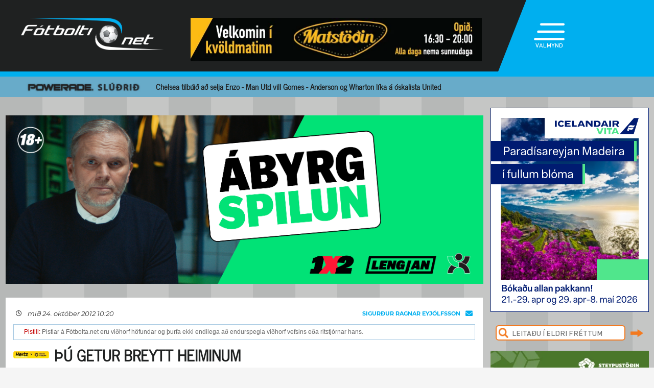

--- FILE ---
content_type: text/html; charset=UTF-8
request_url: https://www.fotbolti.net/fullStory.php?id=135452
body_size: 16400
content:
<!DOCTYPE html>
<html lang="is">
<head prefix="og: https://ogp.me/ns# fb: https://ogp.me/ns/fb#article: https://ogp.me/ns/article#">
	<meta http-equiv="Content-Type" content="text/html; charset=UTF-8">
	<meta charset="UTF-8">
    <meta property="fb:app_id" content="201600254736"/>
    <meta property="og:type" content="article"/>
    <meta name="twitter:card" content="summary_large_image">
    <meta name="twitter:site" content="@Fotboltinet">
    	<meta property="og:title" content="&THORN;&uacute; getur breytt heiminum"/>
        <meta property="og:url"
              content="https://www.fotbolti.net/news/24-10-2012/"/>
        <meta name="twitter:title" content="Þú getur breytt heiminum">
        <meta name="twitter:description" content="Kæri fótboltaunnandi,  Í dag ætlar þú að hjálpa mér að breyta heiminum...  Ég heiti Siggi Raggi og þjálfa A-landslið kvenna í knattspyrnu.">
                                        <meta property="og:image"
              content="https://www.fotbolti.net/images/news/65000/65599/400/image.jpg?t=1768871089"/>
            <meta name="twitter:image"
                  content="https://www.fotbolti.net/images/news/65000/65599/400/image.jpg?t=1768871089">
            <meta property="og:image:width" content="400"/>
            <meta property="og:image:height" content="300"/>
            
        <meta property="og:image:type" content="image/jpeg"/>
    <meta property="fb:admins" content="1403749672"/>
<title>F&oacute;tbolti.net</title>
<link rel="SHORTCUT ICON" href="https://www.fotbolti.net/favicon.ico"/>
<link rel="alternate" type="application/rss+xml" title="Fotbolti.net - RSS" href="https://www.fotbolti.net/rss.php"/>

<link rel="stylesheet" href="/themes/2021/css/reset.css" />
<link rel="stylesheet" href="/themes/2021/fonts/fonts.css" />
<link rel="stylesheet" href="/fonts/google-fonts-m.css" />
<link rel="stylesheet" href="/fonts/fa/all.min.css" />

<link rel="stylesheet" href="/themes/2021/css/ui/jquery-ui.min.css" />
<link rel="stylesheet" href="/themes/2021/css/ui/jquery-ui.structure.min.css" />
<link rel="stylesheet" href="/themes/2021/css/ui/jquery-ui.theme.min.css" />
<link rel="stylesheet" href="/themes/2021/css/jquery.lightbox.css" />
<link rel="stylesheet" href="/themes/2021/css/ui.dropdownchecklist.standalone.css" />
<link rel="stylesheet" href="/themes/2021/css/data-tables-jui.css" />
<link rel="stylesheet" href="/js/libs/fancybox/source/jquery.fancybox.css" />
<link rel="stylesheet" href="/themes/2021/css/jcarousel-skins/live-games/skin.css" />
<link rel="stylesheet" href="/themes/2021/css/carusel-main-news.css" />
<link rel="stylesheet" href="/themes/2021/css/banners1.css" />
<link rel="stylesheet" href="/themes/2021/css/styles-ce1740cd89.css" />
    <!-- Google tag (gtag.js) -->
    <script async src="https://www.googletagmanager.com/gtag/js?id=G-1YLKLNH3FF"></script>
    <script>
        window.dataLayer = window.dataLayer || [];
        function gtag(){dataLayer.push(arguments);}
        gtag('js', new Date());

        gtag('config', 'G-1YLKLNH3FF');
    </script>

<script src="/js/jquery.3.0.0.min.js"></script>
<script src="/js/jquery-ui.1.12.1.min.js"></script>
<script type="text/javascript" src="/js/libs/jquery-ui/js/jquery-ui-timepicker-addon.js"></script>
<script type="text/javascript" src="/js/libs/jquery/plugins/lightbox/js/jquery.lightbox-0.5.js?u=12345"></script>
<script type="text/javascript" src="/js/libs/jquery/plugins/floatobject/jquery.floatobject.js"></script>
<script type="text/javascript" src="/js/libs/jquery/plugins/form/jquery.form.min.js"></script>
<script type="text/javascript" src="/js/libs/jquery/plugins/dropdown-check-list.1.1/js/ui.dropdownchecklist-1.4-min.js"></script>
<script type="text/javascript" src="/js/libs/jquery/plugins/DataTables-1.9.4/media/js/jquery.dataTables.js"></script>
<script type="text/javascript" src="/js/libs/jquery/plugins/jcarousel/jcarousel-0.2.9/lib/jquery.jcarousel.js"></script>
<script type="text/javascript" src="/js/libs/jquery/plugins/sly-1.6.1/dist/sly.min.js"></script>
<script type="text/javascript" src="/js/libs/jquery/plugins/webdevdesigner-minitwitter/jquery.minitwitter.28.11.2018.js"></script>
<script type="text/javascript" src="/js/libs/fancybox/fancybox-3.4.1/dist/jquery.fancybox.js"></script>
<script type="text/javascript" src="/js/modernizr.custom.47668.js"></script>
<script type="text/javascript" src="/js/libs/jquery/plugins/ias/jquery-ias.min.js"></script>
<script type="text/javascript" src="/js/common.js"></script>
<script type="text/javascript" src="/js/form.js"></script>
<script type="text/javascript" src="/stjornbord/js/site-b3934f4ffb.js"></script>
<script type="text/javascript" src="https://assets.inplayer.com/paywall/v3/paywall.min.js"></script>
<script type="text/javascript" src="https://log.gallup.is/gallup.js" async></script>
</head>
<body>


    <script>
        window.fbAsyncInit = function () {
            FB.init({
                appId: '201600254736', status: true, cookie: true,
                xfbml: true, version: 'v18.0'
            });
        };
        (function (d, s, id) {
            var js, fjs = d.getElementsByTagName(s)[0];
            if (d.getElementById(id)) {
                return;
            }
            js = d.createElement(s);
            js.id = id;
            js.src = "//connect.facebook.net/is_IS/sdk.js";
            fjs.parentNode.insertBefore(js, fjs);
        }(document, 'script', 'facebook-jssdk'));
    </script>
<header>
    <div class="layout">
        <div id="header-main">
            <div id="logo"><a href="/">Fótbolti.net / Fotbolti Ehf.</a></div>
                                        <div id="banner11">
                        <a href="/banners.php?action=goToURL&ban_id=16567" target="_blank"><img role="banner" alt="banner" src="/banners/32609.png"width="570"height="85"></a>

                </div>
                                    <menu>
    <div id="menu-top-icon">
        <img id="menu-top-trigger" src="/themes/2021/images/top-menu-icon.png">
        <div>VALMYND</div>
    </div>
    <span id="menu-top-dropdown-triangle">&#9650;</span>
    <div id="menu-top-dropdown">
        <ul>
            <li><a href="/articles">Pistlar</a></li>
            <li><a href="/sjonvarp">Sjónvarp</a></li>
            <li><a href="/hladvarp">Hlaðvarp</a></li>
            <li>
                <a href="/stodutoflur-evropski">
                    Stöðutöflur
                </a>
            </li>
                        <li><a href="/studningssveit" target="_blank">Styrkja</a></li>
            <li><a href="https://auglysingar.fotbolti.net/" target="_blank">Auglýsingar</a></li>
            <li><a href="/um-fotboltinet">Um Fótbolti.net</a></li>
            <li><a href="/hafdu-samband" class="">Hafðu samband</a></li>
        </ul>
        <button id="menu-top-dropdown-close">
            (X) LOKA
        </button>
    </div>
</menu>        </div>
    </div>
</header>
<div id="content-feature" class="col-main-news powerade">
    <div class="layout">
        <img src="/themes/2021/images/powerade-header.png" height="20"/>
        <a href="/news/19-01-2026/chelsea-tilbuid-ad-selja-enzo-man-utd-vill-gomes">
            Chelsea tilbúið að selja Enzo - Man Utd vill Gomes - Anderson og Wharton líka á óskalista United
        </a>
    </div>
</div><div class="layout">
    <div class="col-main-news">
        <div id="content" class="col-main-back">
                    
<link rel="stylesheet" href="/videoplayer/plyr-3.7.8/dist/plyr.css">
<script src="/videoplayer/plyr-3.7.8/dist/plyr.polyfilled.min.js"></script>
<script src="/stjornbord/js/plyrConfig.js?t=1234"></script>


<div id="col-main-2-1-news" class="col">

                <div id="banner12">    <div style="width:1018px; height:360px;"
         role="banner">
        <iframe src="https://app.pulsmedia.is/snjallbordi/fotboltinet1018x360/" title="Stóri borði" scrolling="no" width="100%" height="100%" style="overflow:hidden;border:none;width:100%;max-width:1018px;aspect-ratio:1018/360"></iframe>
    </div>
    <script>
        $(document).ready(function () {

            $(window).on("load", function () {
//$("#banner23 iframe").height(Math.round(360/(1018/$(this).width())));
                $("#banner23 div div.adform-adbox").height("100%");
                });

            $(window).on('resize', function () {
//$("#banner23 iframe").height(Math.round(360/(1018/$(this).width())));
                $("#banner23 div div.adform-adbox").height("100%");
                });

            $("#banner25 iframe").ready(function () {
                // console.log($("#banner25 iframe").contents().find("img"));
                // $("#banner25 iframe").contents().find("img").css("object-fit","cover");
                });

            });
    </script>
</div>
        
    <div class="col-935-body site-ui col">
        <div id="story">
            <div class="story-header">
                <div class="date">
                                            <i class="fa-regular fa-clock fa-sm"></i>
                        &nbsp;&nbsp;
                        mið 24. október 2012 10:20
                                    </div>
                <div class="header-right-block">
                                                                        <div class="contacts-block">
                                <div class="author">Sigurður Ragnar Eyjólfsson
                                </div>
                                <div class="contacts">
                                    <a href="/cdn-cgi/l/email-protection#a0c6cfd4c2cfccd4c9e0c6cfd4c2cfccd4c98ecec5d4" class="email">
                                        <i class="fa-solid fa-envelope"></i>
                                    </a>
                                                                    </div>
                                                                    <div>
                                                                            </div>
                                                            </div>
                                                            </div>
            </div>
            
                                                <div class="notice ui-widget-content"><span>Pistill:</span> Pistlar á Fótbolta.net eru
                        viðhorf höfundar og þurfa ekki endilega að endurspegla viðhorf vefsins eða ritstjórnar hans.
                    </div>
                            
                                                                                                                                                                                                                                                    


<div class="story-title">
    <div class="story-title-icon hertz">
            Þú getur breytt heiminum
                        </div>
    </div>
            <div id="story-content">

                                                                                                                                                            <div id="article-author">
                                        <div id="photo">
                                            <a href="/images/authors/353/500w.jpg?1768871089"
                                               class="lightbox"><img alt="Sigurður Ragnar Eyjólfsson"
                                                                     src="/images/authors/353/120w.jpg"
                                                                     width="120"/></a>
                                        </div>
                                        <div id="name">Sigurður Ragnar Eyjólfsson</div>
                                    </div>
                                                                                                                        
                            <img alt="Kvenaboltinn"  src="/images/hertz_150x150.png" width="150" align="left" style="margin-right: 10px;" />
                                                                                        
                            
                                    <div class="story-image-container">
                            
                        <div class="story-image"
            >
                <a href="/images/news/65000/65599/700/image.jpg"
           class="lightbox" rel="newsimages" title="">
            <img alt=""
                 src="/images/news/65000/65599/700/image.jpg"
                 width=438 oncontextmenu="return false" />
        </a>
    </div>
    <div style="width: 437px;border: 1px solid #ccc;">
            <img src="/images/canon_red.png" height="30" />
    </div>
                <div class="author">Mynd:
            Fótbolti.net - Hafliði Breiðfjörð                                                </div>
    </div>
                                                                                                <div class="story-image-container">
                            
                        <div class="story-image"
            >
                <a href="/images/news/55000/55528/700/image.jpg"
           class="lightbox" rel="newsimages" title="">
            <img alt=""
                 src="/images/news/55000/55528/700/image.jpg"
                 width=438 oncontextmenu="return false" />
        </a>
    </div>
    <div style="width: 437px;border: 1px solid #ccc;">
            <img src="/images/canon_red.png" height="30" />
    </div>
                <div class="author">Mynd:
            Fótbolti.net - Hafliði Breiðfjörð                                                </div>
    </div>
                                            <div class="story-image-container">
                            
                        <div class="story-image"
            >
                <a href="/images/news/55000/55582/700/image.jpg"
           class="lightbox" rel="newsimages" title="">
            <img alt=""
                 src="/images/news/55000/55582/700/image.jpg"
                 width=438 oncontextmenu="return false" />
        </a>
    </div>
    <div style="width: 437px;border: 1px solid #ccc;">
            <img src="/images/canon_red.png" height="30" />
    </div>
                <div class="author">Mynd:
            Fótbolti.net - Hafliði Breiðfjörð                                                </div>
    </div>
                                            <div class="story-image-container">
                            
                        <div class="story-image"
            >
                <a href="/images/news/62000/62142/700/image.jpg"
           class="lightbox" rel="newsimages" title="">
            <img alt=""
                 src="/images/news/62000/62142/700/image.jpg"
                 width=438 oncontextmenu="return false" />
        </a>
    </div>
    <div style="width: 437px;border: 1px solid #ccc;">
            <img src="/images/canon_red.png" height="30" />
    </div>
                <div class="author">Mynd:
            Fótbolti.net - Hafliði Breiðfjörð                                                </div>
    </div>
                                    
                <div id="first-part">
                                                                
                Kæri fótboltaunnandi,<br><br>Í dag ætlar þú að hjálpa mér að breyta heiminum...<br><br>Ég heiti Siggi Raggi og þjálfa A-landslið kvenna í knattspyrnu.
                </div>

                
                                    <br>
                    
                    
                    Ég held stundum fyrirlestra um hvað þarf til að ná árangri og hugarfar sigurvegarans og í upphafi þeirra segi ég oft að "það fyrsta sem maður þarf til að ná árangri er að eiga sér draum".<br><br>Fimmtudaginn 25. október klukkan 18.30  á Laugardalsvelli munu 18 landsliðskonur Íslands sjá æskudrauma sína um að komast í lokakeppni stórmóts rætast eða verða að engu.<br><br>Ísland spilar þá við Úkraínu úrslitaleik um að komast í lokakeppni Evrópumóts kvennalandsliða.<br><br><b>Nú ætla ég að hugsa eins og sigurvegari og biðja þig um greiða sem breytir heiminum...</b><br><br>Heimurinn sem þú ætlar að hjálpa mér að breyta er í huga þessara 18 stúlkna sem leika knattspyrnu fyrir íslenska kvennalandsliðið og dreymir um að komast í lokakeppni.  Það eru 18 stelpur sem spila alltaf með hjartanu og fórna sér fyrir íslensku þjóðina.  Þær hafa alist upp við að stelpur í fótbolta séu ekki jafn merkilegar og strákar.  Það hefur meðal annars endurspeglast í því að mun færri koma að styðja þær heldur en strákana okkar.<br><br>Ég ætla því að biðja þig um að kaupa miða á landsleikinn og mæta og styðja stelpurnar á þessum A-landsleik Íslands og Úkraínu sem fer fram á morgun (fimmtudaginn 25.okt) kl 18:30 á Laugardalsvelli.  Miðinn kostar bara 1.000 krónur.<br><br>Ef allir segja já eins og þú verður pottþétt uppselt!<br><br>Ég hef þjálfað kvennalandsliðið í 6 ár.  Öll árin hefur mig dreymt um að stelpurnar fengju að upplifa það að spila fyrir framan fullan Laugardalsvöll en völlurinn tekur 10.000 manns í sæti.<br><br>Ég á sjálfur litla stelpu sem er að alast upp við það að íþróttir stúlkna fá ekki sömu athygli, umfjöllun og fjármagn og karlaíþróttir.  Hver segir að heimurinn okkar þurfi að vera svoleiðis?  Við erum föst í viðhorfum sem gamlar hefðir hafa mótað en það er hægt að breyta heiminum.  Ég og þú getum það saman!<br><br>Venjulega koma á milli 3.000 og 4.000 manns á landsleikina okkar en mest hafa komið 6.000 manns á völlinn.  En ég vil fá 10.000 manns!  Með því að það verður uppselt á kvennalandsleikinn breytum við heiminum.  Ekki bara hjá þeim 18 stelpum sem klæðast landsliðstreyjunni í leiknum.  Heldur í huga allra lítilla stúlkna sem æfa íþróttir á Íslandi.  Stelpurnar eru nefnilega jafn merkilegar og strákarnir.  Innst inni vitum við að það er rétt.  Ég ætla að taka þátt í að breyta heiminum og ég vona að þú gerir það líka.<br><br>Ég treysti á að þú kaupir miða og allir sem þú þekkir mæti á völlinn með þér!  Takk fyrir að hjálpa mér að breyta heiminum!<br><br><i>Sjáumst á vellinum.<br><br>Áfram Ísland!<br><br>Siggi Raggi<br>A-landsliðsþjálfari kvenna í knattspyrnu</i><br><br>p.s. Landsleikurinn á morgun er úrslitaleikur um að komast í lokakeppni Evrópumóts kvennalandsliða sem fer fram í Svíþjóð á næsta ári.<br><br><b>Ef þú vilt breyta heiminum deildu þá þessum pistli út um allt.  Sendu hann til allra sem þú þekkir!</B>
                    <br/>
                                                        
                                                                                </div>

            
            

            <div id="gallery"></div>

            <div id="standing-table"></div>

                                    
            
                <div id="story-socials">
        <div class="fb-like" data-href="" data-width=""
             data-layout="button_count" data-action="recommend" data-size="large" data-share="false"></div>
        <button id="btn-send-fb" onclick="fb()" title="Senda á Facebook">
            <i class="fa-brands fa-facebook-f fa-xl"></i>
        </button>
        <button id="btn-send-tweet" onclick="tw()" title="Tweet">
            <i class="fa-brands fa-twitter fa-xl"></i>
        </button>
        <button id="btn-send-story" onclick="sendNewsDialog()" title="Senda frétt">
            <i class="fa-regular fa-envelope fa-xl"></i>
        </button>
    </div>
    <div id="dialog" role="dialog" title="Senda Fotbolti.net fr&eacute;tt"></div>

                            <div id="facebook-comments">
                    <div class="title">Athugasemdir</div>
                                                                <div class="fb-comments" data-href="" data-width="900"
                             data-numposts="99"></div>
                                                        </div>
                    </div>
        <div id="banner20">    <a href="/banners.php?action=goToURL&ban_id=18898" target="_blank"><img role="banner" alt="banner" src="/banners/47600.png"width="634"height="450"></a>
</div>
        <div id="story-footer">
            <div id="latest-news" class="news-list">
                <div class="news-list-row">
            <a href="/news/19-01-2026/byst-vid-thvi-ad-mainoo-verdi-afram">
                <div class="time"><span>23:30</span></div>
                <div class="title">
                                        Býst við því að Mainoo verði áfram
                </div>
                <div class="front-title-banner-wrapper">
                    <div class="news-list-icons">
                                                                                                                                                                                                                                                                                                                                                                                                                                                                                                                                                                                                                                                                                                                                                                                                                                                    
                    
        
        </div>                </div>
            </a>
        </div>
            <div class="news-list-row">
            <a href="/news/19-01-2026/spann-varamadurinn-nadi-i-stig-fyrir-sevilla">
                <div class="time"><span>22:56</span></div>
                <div class="title">
                                        Spánn: Varamaðurinn náði í stig fyrir Sevilla
                </div>
                <div class="front-title-banner-wrapper">
                    <div class="news-list-icons">
                                                                                                                                                                                                                                                                                                                                                                                                                                                                                                                                                                                                                                                                                                                                                                                                                                                    
                <img src="/images/span12.png" height="20"
             alt="Joi utherji icon" class="front-title-banner"/>
                
        
        </div>                </div>
            </a>
        </div>
            <div class="news-list-row">
            <a href="/news/19-01-2026/italia-nico-paz-adalmadurinn-hja-como">
                <div class="time"><span>22:44</span></div>
                <div class="title">
                                        Ítalía: Nico Paz aðalmaðurinn hjá Como
                </div>
                <div class="front-title-banner-wrapper">
                    <div class="news-list-icons">
                                                                                                                                                                                                                                                                                                                                                                                                                                                                                                                                                                                                                                                                                                                                                                                            <img src="/images/livey.png" height="20" alt="Livey" class="front-title-banner"/>
                                                                                    
                    
        
        </div>                </div>
            </a>
        </div>
            <div class="news-list-row">
            <a href="/news/19-01-2026/reykjavikurmotid-islandsmeistararnir-unnu-fjolni-i-sjo-marka-leik">
                <div class="time"><span>22:21</span></div>
                <div class="title">
                                        Reykjavíkurmótið: Íslandsmeistararnir unnu Fjölni í sjö marka leik
                </div>
                <div class="front-title-banner-wrapper">
                    <div class="news-list-icons">
                                                                                                                                                                                                                                                                                                                                                                                                                                                                                                                                                                                                                                                                                                                                                                                                                                                    
                    
        
        </div>                </div>
            </a>
        </div>
            <div class="news-list-row">
            <a href="/news/19-01-2026/england-atjan-ara-grikki-bjargadi-stigi-med-glaesimarki">
                <div class="time"><span>22:12</span></div>
                <div class="title">
                                        England: Átján ára Grikki bjargaði stigi með glæsimarki
                </div>
                <div class="front-title-banner-wrapper">
                    <div class="news-list-icons">
                                                                                                                                                                                                                                                                                                                                                                                                                                                                                                                                                                                                                                                                                                                                                                                                                                                    
                    
        
        </div>                </div>
            </a>
        </div>
            <div class="news-list-row">
            <a href="/news/19-01-2026/frumburdur-david-beckham-laetur-allt-flakka-eg-vil-ekki-saettast-vid-thau">
                <div class="time"><span>22:01</span></div>
                <div class="title">
                                        Frumburður David Beckham lætur allt flakka - „Ég vil ekki sættast við þau“
                </div>
                <div class="front-title-banner-wrapper">
                    <div class="news-list-icons">
                                                                                                                                                                                                                                                                                                                                                                                                                                                                                                                                                                                                                                                                                                                                                                                                                                                    
                    
        
        </div>                </div>
            </a>
        </div>
            <div class="news-list-row">
            <a href="/news/19-01-2026/reykjavikurmotid-otruleg-endurkoma-ir-gegn-fram">
                <div class="time"><span>21:09</span></div>
                <div class="title">
                                        Reykjavíkurmótið: Ótrúleg endurkoma ÍR gegn Fram
                </div>
                <div class="front-title-banner-wrapper">
                    <div class="news-list-icons">
                                                                                                                                                                                                                                                                                                                                                                                                                                                                                                                                                                                                                                                                                                                                                                                                                                                    
                    
        
        </div>                </div>
            </a>
        </div>
            <div class="news-list-row">
            <a href="/news/19-01-2026/bryndis-arna-i-breidablik-stadfest">
                <div class="time"><span>20:50</span></div>
                <div class="title">
                                        Bryndís Arna í Breiðablik (Staðfest)
                </div>
                <div class="front-title-banner-wrapper">
                    <div class="news-list-icons">
                                                                                                                                                                                                                                                                                                                                                                                                                                                                                                                                                                                                                                                                                                                                                                                                                                                    
                                    <img src="/images/hertz.png" height="25" alt="Toyota" class="front-title-banner"/>
                    
        
        </div>                </div>
            </a>
        </div>
            <div class="news-list-row">
            <a href="/news/19-01-2026/hjortur-fekk-skell-a-heimavelli">
                <div class="time"><span>20:42</span></div>
                <div class="title">
                                        Hjörtur fékk skell á heimavelli
                </div>
                <div class="front-title-banner-wrapper">
                    <div class="news-list-icons">
                                                                                                                                                                                                                                                                                                                                                                                                                                                                                                                                                                                                                                                                                                                                                                                                                                                    
                    
        
        </div>                </div>
            </a>
        </div>
            <div class="news-list-row">
            <a href="/news/19-01-2026/vestri-raedur-saenskan-adstodarthjalfara">
                <div class="time"><span>20:36</span></div>
                <div class="title">
                                        Vestri ræður sænskan aðstoðarþjálfara
                </div>
                <div class="front-title-banner-wrapper">
                    <div class="news-list-icons">
                                                                                                                                                                                                                                                                                                                                                                                                                                                                                                                                                                                                                                                                                                                                                                                                                                                    
                    
        
        </div>                </div>
            </a>
        </div>
            <div class="news-list-row">
            <a href="/news/19-01-2026/kjaftaedid-united-slatradi-borgarslagnum">
                <div class="time"><span>20:30</span></div>
                <div class="title">
                                        Kjaftæðið - United slátraði borgarslagnum
                </div>
                <div class="front-title-banner-wrapper">
                    <div class="news-list-icons">
                                                                                                                                                                                                                                                                                                                                                                                                                                                                                                                                                                                                                                                                                                                                                                                                                                                    
                    
                <div class="radio-icon"><i class="fa-solid fa-volume-high"></i></div>
    
        </div>                </div>
            </a>
        </div>
            <div class="news-list-row">
            <a href="/news/19-01-2026/lidsfelagi-hakonar-fra-ut-timabilid-og-missir-liklega-af-hm">
                <div class="time"><span>20:20</span></div>
                <div class="title">
                                        Liðsfélagi Hákonar frá út tímabilið og missir líklega af HM
                </div>
                <div class="front-title-banner-wrapper">
                    <div class="news-list-icons">
                                                                                                                                                                                                                                                                                                                                                                                                                                                                                                                                                                                                                                                                                                                                                                                            <img src="/images/livey.png" height="20" alt="Livey" class="front-title-banner"/>
                                                                                                                                                                                                                                                                                                                                                                                                                                                                                                                                                                                                                                                                                                                                                                                                                                                                                                                    
                    
        
        </div>                </div>
            </a>
        </div>
            <div class="news-list-row">
            <a href="/news/19-01-2026/kroatiskur-midvordur-a-leid-til-inter">
                <div class="time"><span>20:09</span></div>
                <div class="title">
                                        Króatískur miðvörður á leið til Inter
                </div>
                <div class="front-title-banner-wrapper">
                    <div class="news-list-icons">
                                                                                                                                                                                                                                                                                                                                                                                                                                                                                                                                                                                                                                                                                                                                                                                            <img src="/images/livey.png" height="20" alt="Livey" class="front-title-banner"/>
                                                                                    
                    
        
        </div>                </div>
            </a>
        </div>
            <div class="news-list-row">
            <a href="/news/19-01-2026/valdimar-til-starfa-hja-lyngby">
                <div class="time"><span>19:39</span></div>
                <div class="title">
                                        Valdimar til starfa hjá Lyngby
                </div>
                <div class="front-title-banner-wrapper">
                    <div class="news-list-icons">
                                                                                                                                                                                                                                                                                                                                                                                                                                                                                                                                                                                                                                                                                                                                                                                                                                                    
                    
        
        </div>                </div>
            </a>
        </div>
            <div class="news-list-row">
            <a href="/news/19-01-2026/enrique-taladi-um-panenka-spyrnu-brahim-a-frettamannafundi">
                <div class="time"><span>19:14</span></div>
                <div class="title">
                                        Enrique talaði um Panenka-spyrnu Brahim á fréttamannafundi
                </div>
                <div class="front-title-banner-wrapper">
                    <div class="news-list-icons">
                                                                                                                                                                                                                                                                                                                                                                                                                                                                                                                                                                                                                                                                                                                                                                                                                                                    
                <img src="/images/span12.png" height="20"
             alt="Joi utherji icon" class="front-title-banner"/>
                
        
        </div>                </div>
            </a>
        </div>
            <div class="news-list-row">
            <a href="/news/19-01-2026/byrjunarlid-brighton-og-bournemouth-100-leikur-mitoma">
                <div class="time"><span>18:54</span></div>
                <div class="title">
                                        Byrjunarlið Brighton og Bournemouth: 100. leikur Mitoma
                </div>
                <div class="front-title-banner-wrapper">
                    <div class="news-list-icons">
                                                                                                                                                                                                                                                                                                                                                                                                                                                                                                                                                                                                                                                                                                                                                                                                                                                    
                    
        
        </div>                </div>
            </a>
        </div>
            <div class="news-list-row">
            <a href="/news/19-01-2026/klopp-utilokar-ekki-ad-snua-aftur-i-thjalfun-aldrei-ad-segja-aldrei">
                <div class="time"><span>18:49</span></div>
                <div class="title">
                                        Klopp útilokar ekki að snúa aftur í þjálfun - „Aldrei að segja aldrei“
                </div>
                <div class="front-title-banner-wrapper">
                    <div class="news-list-icons">
                                                                                                                                                                                                                                                                                                                                                                                                                                                                                                                                                                                                                                                                                                                                                                                                                                                    
                    
        
        </div>                </div>
            </a>
        </div>
            <div class="news-list-row">
            <a href="/news/19-01-2026/eythor-bjorgolfs-til-motherwell-stadfest">
                <div class="time"><span>18:14</span></div>
                <div class="title">
                                        Eyþór Björgólfs til Motherwell (Staðfest)
                </div>
                <div class="front-title-banner-wrapper">
                    <div class="news-list-icons">
                                                                                                                                                                                                                                                                                                                                                                                                                                                                                                                                                                                                                                                                                                                                                                                                                                                    
                    
        
        </div>                </div>
            </a>
        </div>
            <div class="news-list-row">
            <a href="/news/19-01-2026/fjordi-deildarsigurinn-i-rod-hja-herdi-og-levadiakos">
                <div class="time"><span>17:56</span></div>
                <div class="title">
                                        Fjórði deildarsigurinn í röð hjá Herði og Levadiakos
                </div>
                <div class="front-title-banner-wrapper">
                    <div class="news-list-icons">
                                                                                                                                                                                                                                                                                                                                                                                                                                                                                                                                                                                                                                                                                                                                                                                                                                                    
                    
        
        </div>                </div>
            </a>
        </div>
            <div class="news-list-row">
            <a href="/news/19-01-2026/ter-stegen-a-leid-til-girona-ut-timabilid-here-we-go">
                <div class="time"><span>17:56</span></div>
                <div class="title">
                                        Ter Stegen á leið til Girona út tímabilið - „Here we go!“
                </div>
                <div class="front-title-banner-wrapper">
                    <div class="news-list-icons">
                                                                                                                                                                                                                                                                                                                                                                                                                                                                                                                                                                                                                                                                                                                                                                                                                                                    
                <img src="/images/span12.png" height="20"
             alt="Joi utherji icon" class="front-title-banner"/>
                
        
        </div>                </div>
            </a>
        </div>
            <div class="news-list-row">
            <a href="/news/19-01-2026/kr-tapadi-stort-gegn-throtti-aetli-eg-verdi-ekki-ad-taka-sokina-a-mig">
                <div class="time"><span>17:53</span></div>
                <div class="title">
                                        KR tapaði stórt gegn Þrótti - „Ætli ég verði ekki að taka sökina á mig“ 
                </div>
                <div class="front-title-banner-wrapper">
                    <div class="news-list-icons">
                                                                                                                                                                                                                                                                                                                                                                                                                                                                                                                                                                                                                                                                                                                                                                                                                                                    
                    
        
        </div>                </div>
            </a>
        </div>
            <div class="news-list-row">
            <a href="/news/19-01-2026/bjarni-pall-a-leid-i-fram">
                <div class="time"><span>17:45</span></div>
                <div class="title">
                                        Bjarni Páll á leið í Fram
                </div>
                <div class="front-title-banner-wrapper">
                    <div class="news-list-icons">
                                                                                                                                                                                                                                                                                                                                                                                                                                                                                                                                                                                                                                                                                                                                                                                                                                                    
                    
        
        </div>                </div>
            </a>
        </div>
            <div class="news-list-row">
            <a href="/news/19-01-2026/rasheed-til-gautaborgar-stadfest">
                <div class="time"><span>17:32</span></div>
                <div class="title">
                                        Rasheed til Gautaborgar (Staðfest)
                </div>
                <div class="front-title-banner-wrapper">
                    <div class="news-list-icons">
                                                                                                                                                                                                                                                                                                                                                                                                                                                                                                                                                                                                                                                                                                                                                                                                                                                    
                    
        
        </div>                </div>
            </a>
        </div>
            <div class="news-list-row">
            <a href="/news/19-01-2026/20-mest-lesnu-frettir-vikunnar-vok-opnadi-sig">
                <div class="time"><span>17:30</span></div>
                <div class="title">
                                        20 mest lesnu fréttir vikunnar - VÖK opnaði sig
                </div>
                <div class="front-title-banner-wrapper">
                    <div class="news-list-icons">
                                                                                                                                                                                                                                                                                                                                                                                                                                                                                                                                                                                                                                                                                                                                                                                                                                                    
                    
        
        </div>                </div>
            </a>
        </div>
            <div class="news-list-row">
            <a href="/news/19-01-2026/sjadu-thad-helsta-ur-franska-otrulegt-mark-dembele-gegn-hakoni-og-felogum">
                <div class="time"><span>17:15</span></div>
                <div class="title">
                                        Sjáðu það helsta úr franska: Ótrúlegt mark Dembéle gegn Hákoni og félögum
                </div>
                <div class="front-title-banner-wrapper">
                    <div class="news-list-icons">
                                                                                                                                                                                                                                                                                                                                                                                                                                                                                                                                                                                                                                                                                                                                                                                            <img src="/images/livey.png" height="20" alt="Livey" class="front-title-banner"/>
                                                                                                                                                                                                                                                                                                                                                                                                                                                                                                                                                                                                                                                                                                                                                                                                                                                                                                                    
                    
        
        </div>                </div>
            </a>
        </div>
            <div class="news-list-row">
            <a href="/news/19-01-2026/aefingal-tinna-hronn-med-tvennu-fylkir-skoradi-fimm">
                <div class="time"><span>17:00</span></div>
                <div class="title">
                                        Æfingaleikir: Tinna Hrönn með tvennu - Fylkir skoraði fimm
                </div>
                <div class="front-title-banner-wrapper">
                    <div class="news-list-icons">
                                                                                                                                                                                                                                                                                                                                                                                                                                                                                                                                                                                                                                                                                                                                                                                                                                                    
                                    <img src="/images/hertz.png" height="25" alt="Toyota" class="front-title-banner"/>
                    
        
        </div>                </div>
            </a>
        </div>
            <div class="news-list-row">
            <a href="/news/19-01-2026/guehi-til-man-city-stadfest-samningur-til-arsins-2031">
                <div class="time"><span>16:42</span></div>
                <div class="title">
                                        Guehi til Man City (Staðfest) - Samningur til ársins 2031
                </div>
                <div class="front-title-banner-wrapper">
                    <div class="news-list-icons">
                                                                                                                                                                                                                                                                                                                                                                                                                                                                                                                                                                                                                                                                                                                                                                                                                                                    
                    
        
        </div>                </div>
            </a>
        </div>
            <div class="news-list-row">
            <a href="/news/19-01-2026/kvedur-stjornuna-eftir-tiu-ara-dvol-taekifaeri-sem-erfitt-er-ad-segja-nei-vid">
                <div class="time"><span>16:40</span></div>
                <div class="title">
                                        Kveður Stjörnuna eftir tíu ára dvöl - „Tækifæri sem erfitt var að segja nei við“ 
                </div>
                <div class="front-title-banner-wrapper">
                    <div class="news-list-icons">
                                                                                                                                                                                                                                                                                                                                                                                                                                                                                                                                                                                                                                                                                                                                                                                                                                                    
                    
        
        </div>                </div>
            </a>
        </div>
            <div class="news-list-row">
            <a href="/news/19-01-2026/ben-davies-i-adgerd-a-okkla">
                <div class="time"><span>16:30</span></div>
                <div class="title">
                                         Ben Davies í aðgerð á ökkla
                </div>
                <div class="front-title-banner-wrapper">
                    <div class="news-list-icons">
                                                                                                                                                                                                                                                                                                                                                                                                                                                                                                                                                                                                                                                                                                                                                                                                                                                    
                    
        
        </div>                </div>
            </a>
        </div>
            <div class="news-list-row">
            <a href="/news/19-01-2026/ben-godfrey-a-leidinni-til-brondby">
                <div class="time"><span>16:00</span></div>
                <div class="title">
                                        Ben Godfrey á leiðinni til Bröndby
                </div>
                <div class="front-title-banner-wrapper">
                    <div class="news-list-icons">
                                                                                                                                                                                                                                                                                                                                                                                                                                                                                                                                                                                                                                                                                                                                                                                                                                                    
                    
        
        </div>                </div>
            </a>
        </div>
            <div class="news-list-row">
            <a href="/news/19-01-2026/brahim-diaz-bidur-thjodina-afsokunar-svidur-i-salinni">
                <div class="time"><span>15:44</span></div>
                <div class="title">
                                        Brahim Díaz biður þjóðina afsökunar - „Svíður í sálinni“ 
                </div>
                <div class="front-title-banner-wrapper">
                    <div class="news-list-icons">
                                                                                                                                                                                                                                                                                                                                                                                                                                                                                                                                                                                                                                                                                                                                                                                                                                                    
                    
        
        </div>                </div>
            </a>
        </div>
            <div class="news-list-row">
            <a href="/news/19-01-2026/callum-wilson-fer-ekki-fet-i-glugganum">
                <div class="time"><span>15:30</span></div>
                <div class="title">
                                        Callum Wilson fer ekki fet í glugganum
                </div>
                <div class="front-title-banner-wrapper">
                    <div class="news-list-icons">
                                                                                                                                                                                                                                                                                                                                                                                                                                                                                                                                                                                                                                                                                                                                                                                                                                                    
                    
        
        </div>                </div>
            </a>
        </div>
            <div class="news-list-row">
            <a href="/news/19-01-2026/fra-eyjum-og-aftur-i-vogana-stadfest">
                <div class="time"><span>15:10</span></div>
                <div class="title">
                                        Frá Eyjum og aftur í Vogana (Staðfest)
                </div>
                <div class="front-title-banner-wrapper">
                    <div class="news-list-icons">
                                                                                                                                                                                                                                                                                                                                                                                                                                                                                                                                                                                                                                                                                                                                                                                                                                                    
                    
        
        </div>                </div>
            </a>
        </div>
            <div class="news-list-row">
            <a href="/news/19-01-2026/dorgu-skaradi-fram-ur-i-grannaslagnum">
                <div class="time"><span>15:05</span></div>
                <div class="title">
                                        Dorgu skaraði fram úr í grannaslagnum
                </div>
                <div class="front-title-banner-wrapper">
                    <div class="news-list-icons">
                                                                                                                                                                                                                                                                                                                                                                                                                                                                                                                                                                                                                                                                                                                                                                                                        <img src="/images/duracell.png" height="15" alt="Duracell" class="front-title-banner"/>
                                                                        
                    
        
        </div>                </div>
            </a>
        </div>
            <div class="news-list-row">
            <a href="/news/19-01-2026/slogu-ut-real-madrid-og-maeta-naest-barcelona">
                <div class="time"><span>15:00</span></div>
                <div class="title">
                                        Slógu út Real Madrid og mæta næst Barcelona
                </div>
                <div class="front-title-banner-wrapper">
                    <div class="news-list-icons">
                                                                                                                                                                                                                                                                                                                                                                                                                                                                                                                                                                                                                                                                                                                                                                                                                                                    
                <img src="/images/span12.png" height="20"
             alt="Joi utherji icon" class="front-title-banner"/>
                
        
        </div>                </div>
            </a>
        </div>
            <div class="news-list-row">
            <a href="/news/19-01-2026/enski-boltinn-michael-carrick-og-michael-scott">
                <div class="time"><span>14:57</span></div>
                <div class="title">
                                        Enski boltinn - Michael Carrick og Michael Scott
                </div>
                <div class="front-title-banner-wrapper">
                    <div class="news-list-icons">
                                                                                                                                                                                                                                                                                                                                                                                                                                                                                                                                                                                                                                                                                                                                                                                                                                                    
                    
                <div class="radio-icon"><i class="fa-solid fa-volume-high"></i></div>
    
        </div>                </div>
            </a>
        </div>
            <div class="news-list-row">
            <a href="/news/19-01-2026/alvoru-tilthrif-fra-syni-van-persie">
                <div class="time"><span>14:30</span></div>
                <div class="title">
                                        Alvöru tilþrif frá syni Van Persie
                </div>
                <div class="front-title-banner-wrapper">
                    <div class="news-list-icons">
                                                                                                                                                                                                                                                                                                                                                                                                                                                                                                                                                                                                                                                                                                                                                                                                                                                    
                    
        
        </div>                </div>
            </a>
        </div>
            <div class="news-list-row">
            <a href="/news/19-01-2026/islenskir-studningsmenn-tottenham-tja-sig-um-frank-hann-getur-farid-ad-vinna-i-legolandi">
                <div class="time"><span>14:15</span></div>
                <div class="title">
                                        Íslenskir stuðningsmenn Tottenham tjá sig um Frank - „Hann getur farið að vinna í Lególandi“ 
                </div>
                <div class="front-title-banner-wrapper">
                    <div class="news-list-icons">
                                                                                                                                                                                                                                                                                                                                                                                                                                                                                                                                                                                                                                                                                                                                                                                                                                                    
                    
        
        </div>                </div>
            </a>
        </div>
            <div class="news-list-row">
            <a href="/news/19-01-2026/valur-raeddi-vid-jon-vigni">
                <div class="time"><span>14:00</span></div>
                <div class="title">
                                        Valur ræddi við Jón Vigni
                </div>
                <div class="front-title-banner-wrapper">
                    <div class="news-list-icons">
                                                                                                                                                                                                                                                                                                                                                                                                                                                                                                                                                                                                                                                                                                                                                                                                                                                    
                    
        
        </div>                </div>
            </a>
        </div>
            <div class="news-list-row">
            <a href="/news/19-01-2026/orian-burzic-adstodar-oskar-smara">
                <div class="time"><span>13:30</span></div>
                <div class="title">
                                        Orian Burzic aðstoðar Óskar Smára
                </div>
                <div class="front-title-banner-wrapper">
                    <div class="news-list-icons">
                                                                                                                                                                                                                                                                                                                                                                                                                                                                                                                                                                                                                                                                                                                                                                                                                                                    
                                    <img src="/images/hertz.png" height="25" alt="Toyota" class="front-title-banner"/>
                    
        
        </div>                </div>
            </a>
        </div>
            <div class="news-list-row">
            <a href="/news/19-01-2026/jack-harrison-til-fiorentina-stadfest">
                <div class="time"><span>13:00</span></div>
                <div class="title">
                                        Jack Harrison til Fiorentina (Staðfest)
                </div>
                <div class="front-title-banner-wrapper">
                    <div class="news-list-icons">
                                                                                                                                                                                                                                                                                                                                                                                                                                                                                                                                                                                                                                                                                                                                                                                                                                                    
                    
        
        </div>                </div>
            </a>
        </div>
            <div class="news-list-row">
            <a href="/news/19-01-2026/hofnudu-storu-tilbodi-i-hilmi-rafn-hissa-hversu-hatt-thad-var">
                <div class="time"><span>12:59</span></div>
                <div class="title">
                                        Höfnuðu stóru tilboði í Hilmi Rafn - Hissa hversu hátt það var
                </div>
                <div class="front-title-banner-wrapper">
                    <div class="news-list-icons">
                                                                                                                                                                                                                                                                                                                                                                                                                                                                                                                                                                                                                                                                                                                                                                                                                                                    
                    
        
        </div>                </div>
            </a>
        </div>
            <div class="news-list-row">
            <a href="/news/19-01-2026/kjarnafaedimotid-hektor-bergmann-a-skotskonum-er-thor-komst-i-urslit">
                <div class="time"><span>12:37</span></div>
                <div class="title">
                                        Kjarnafæðimótið: Hektor Bergmann á skotskónum er Þór komst í úrslit
                </div>
                <div class="front-title-banner-wrapper">
                    <div class="news-list-icons">
                                                                                                                                                                                                                                                                                                                                                                                                                                                                                                                                                                                                                                                                                                                                                                                                                                                    
                    
        
        </div>                </div>
            </a>
        </div>
            <div class="news-list-row">
            <a href="/news/19-01-2026/afram-hja-fram-thratt-fyrir-ad-hafa-rift">
                <div class="time"><span>12:30</span></div>
                <div class="title">
                                        Áfram hjá Fram þrátt fyrir að hafa rift
                </div>
                <div class="front-title-banner-wrapper">
                    <div class="news-list-icons">
                                                                                                                                                                                                                                                                                                                                                                                                                                                                                                                                                                                                                                                                                                                                                                                                                                                    
                                    <img src="/images/hertz.png" height="25" alt="Toyota" class="front-title-banner"/>
                    
        
        </div>                </div>
            </a>
        </div>
            <div class="news-list-row">
            <a href="/news/19-01-2026/ia-landad-tveimur-af-staerstu-bitunum-svona-gaeti-lidid-verid">
                <div class="time"><span>12:22</span></div>
                <div class="title">
                                        ÍA landað tveimur af stærstu bitunum - Svona gæti liðið verið
                </div>
                <div class="front-title-banner-wrapper">
                    <div class="news-list-icons">
                                                                                                                                                                                                                                                                                                                                                                                                                                                                                                                                                                                                                                                                                                                                                                                                                                                    
                    
        
        </div>                </div>
            </a>
        </div>
            <div class="news-list-row">
            <a href="/news/19-01-2026/tiu-mest-spennandi-kaup-lengjudeildarinnar">
                <div class="time"><span>12:00</span></div>
                <div class="title">
                                        Tíu mest spennandi kaup Lengjudeildarinnar
                </div>
                <div class="front-title-banner-wrapper">
                    <div class="news-list-icons">
                                                                                                                                                                                                                                                                                                                                                                                                                                                                                                                                                                                                                        <img src="/images/lengu.png" height="20" alt="Lengjudeildin icon" class="front-title-banner" />
                                                                                                                                                                                                                                                                                                                                                                                                                                                                                                                                                                                                                                                                                                                                                                                                                                                                                                                                                                                                                                                                                            
                    
        
        </div>                </div>
            </a>
        </div>
            <div class="news-list-row">
            <a href="/news/19-01-2026/tviburarnir-yfirgefa-fylki-stadfest">
                <div class="time"><span>11:46</span></div>
                <div class="title">
                                        Tvíburarnir yfirgefa Fylki (Staðfest)
                </div>
                <div class="front-title-banner-wrapper">
                    <div class="news-list-icons">
                                                                                                                                                                                                                                                                                                                                                                                                                                                                                                                                                                                                                        <img src="/images/lengu.png" height="20" alt="Lengjudeildin icon" class="front-title-banner" />
                                                                                                                                                                                                                                                                                                                                                                                                                                                                                                                                                                                                                                                                                                                                                                                                                                                                                                                                                                                                                                                                                            
                    
        
        </div>                </div>
            </a>
        </div>
            <div class="news-list-row">
            <a href="/news/19-01-2026/gaetu-skilad-grikkjanum-aftur-til-liverpool">
                <div class="time"><span>11:23</span></div>
                <div class="title">
                                        Gætu skilað Grikkjanum aftur til Liverpool
                </div>
                <div class="front-title-banner-wrapper">
                    <div class="news-list-icons">
                                                                                                                                                                                                                                                                                                                                                                                                                                                                                                                                                                                                                                                                                                                                                                                                                                                    
                    
        
        </div>                </div>
            </a>
        </div>
            <div class="news-list-row">
            <a href="/news/19-01-2026/frank-styrir-spurs-a-morgun-en-starfid-hangir-a-blathraedi">
                <div class="time"><span>11:14</span></div>
                <div class="title">
                                        Frank stýrir Spurs á morgun en starfið hangir á bláþræði
                </div>
                <div class="front-title-banner-wrapper">
                    <div class="news-list-icons">
                                                                                                                                                                                                                                                                                                                                                                                                                                                                                                                                                                                                                                                                                                                                                                                                                                                    
                    
        
        </div>                </div>
            </a>
        </div>
            <div class="news-list-row">
            <a href="/news/19-01-2026/finnast-thad-vandraedalegt-ad-hafa-veitt-trump-fridarverdlaun">
                <div class="time"><span>11:04</span></div>
                <div class="title">
                                        Finnast það vandræðalegt að hafa veitt Trump friðarverðlaun
                </div>
                <div class="front-title-banner-wrapper">
                    <div class="news-list-icons">
                                                                                                                                                                                                                                                                                                                                                                                                                                                                                                                                                                                                                                                                                                                                                                                                                                                    
                    
        
        </div>                </div>
            </a>
        </div>
            <div class="news-list-row">
            <a href="/news/19-01-2026/man-utd-kom-i-veg-fyrir-ad-carrick-faeri-i-vidtal-til-keane">
                <div class="time"><span>10:45</span></div>
                <div class="title">
                                        Man Utd kom í veg fyrir að Carrick færi í viðtal til Keane
                </div>
                <div class="front-title-banner-wrapper">
                    <div class="news-list-icons">
                                                                                                                                                                                                                                                                                                                                                                                                                                                                                                                                                                                                                                                                                                                                                                                                                                                    
                    
        
        </div>                </div>
            </a>
        </div>
            <div class="news-list-row">
            <a href="/news/19-01-2026/framtid-vinicius-junior-i-enn-meiri-ovissu-eftir-ad-baulad-var-a-hann">
                <div class="time"><span>10:26</span></div>
                <div class="title">
                                        Framtíð Vinicius Junior í enn meiri óvissu eftir að baulað var á hann
                </div>
                <div class="front-title-banner-wrapper">
                    <div class="news-list-icons">
                                                                                                                                                                                                                                                                                                                                                                                                                                                                                                                                                                                                                                                                                                                                                                                                                                                    
                <img src="/images/span12.png" height="20"
             alt="Joi utherji icon" class="front-title-banner"/>
                
        
        </div>                </div>
            </a>
        </div>
            <div class="news-list-row">
            <a href="/news/19-01-2026/thjalfari-senegal-rauk-ut-eftir-uppthot-bladamanna">
                <div class="time"><span>10:10</span></div>
                <div class="title">
                                        Þjálfari Senegal rauk út eftir uppþot blaðamanna
                </div>
                <div class="front-title-banner-wrapper">
                    <div class="news-list-icons">
                                                                                                                                                                                                                                                                                                                                                                                                                                                                                                                                                                                                                                                                                                                                                                                                                                                    
                    
        
        </div>                </div>
            </a>
        </div>
            <div class="news-list-row">
            <a href="/news/19-01-2026/vidurkennir-heppnissigur-gegn-barcelona">
                <div class="time"><span>10:02</span></div>
                <div class="title">
                                        Viðurkennir heppnissigur gegn Barcelona
                </div>
                <div class="front-title-banner-wrapper">
                    <div class="news-list-icons">
                                                                                                                                                                                                                                                                                                                                                                                                                                                                                                                                                                                                                                                                                                                                                                                                                                                    
                <img src="/images/span12.png" height="20"
             alt="Joi utherji icon" class="front-title-banner"/>
                
        
        </div>                </div>
            </a>
        </div>
            <div class="news-list-row">
            <a href="/news/19-01-2026/forest-nadi-samkomulagi-vid-italiumeistarana">
                <div class="time"><span>10:00</span></div>
                <div class="title">
                                        Forest náði samkomulagi við Ítalíumeistarana
                </div>
                <div class="front-title-banner-wrapper">
                    <div class="news-list-icons">
                                                                                                                                                                                                                                                                                                                                                                                                                                                                                                                                                                                                                                                                                                                                                                                            <img src="/images/livey.png" height="20" alt="Livey" class="front-title-banner"/>
                                                                                    
                    
        
        </div>                </div>
            </a>
        </div>
            <div class="news-list-row">
            <a href="/news/19-01-2026/juventus-i-vidraedum-um-mateta">
                <div class="time"><span>09:38</span></div>
                <div class="title">
                                        Juventus í viðræðum um Mateta
                </div>
                <div class="front-title-banner-wrapper">
                    <div class="news-list-icons">
                                                                                                                                                                                                                                                                                                                                                                                                                                                                                                                                                                                                                                                                                                                                                                                                                                                    
                    
        
        </div>                </div>
            </a>
        </div>
            <div class="news-list-row">
            <a href="/news/19-01-2026/leeds-ad-kaupa-midjumann-ur-thysku-deildinni">
                <div class="time"><span>09:30</span></div>
                <div class="title">
                                        Leeds að kaupa miðjumann úr þýsku deildinni
                </div>
                <div class="front-title-banner-wrapper">
                    <div class="news-list-icons">
                                                                                                                                                                                                                                                                                                                                                                                                                                                                                                                                                                                                                                                                                                                                                                                                                                                    
                    
        
        </div>                </div>
            </a>
        </div>
            <div class="news-list-row">
            <a href="/news/19-01-2026/chelsea-tilbuid-ad-selja-enzo-man-utd-vill-gomes">
                <div class="time"><span>09:10</span></div>
                <div class="title">
                                        Chelsea tilbúið að selja Enzo - Man Utd vill Gomes
                </div>
                <div class="front-title-banner-wrapper">
                    <div class="news-list-icons">
                                                                                                        <img src="/themes/2021/images/icon-powerade.png" height="12" class="front-title-banner" />
                                                                                                                                                                                                                                                                                                                                                                                                                                                                                                                                                                                                                                                                                                                                                                                                                                                                                                                                                                                                                                                                                                                                                                                                                                                                                                                                                                                                                                                                                                                                                                                                        
                    
        
        </div>                </div>
            </a>
        </div>
            <div class="news-list-row">
            <a href="/news/19-01-2026/moyes-thurfum-ad-skapa-meira">
                <div class="time"><span>09:00</span></div>
                <div class="title">
                                        Moyes: Þurfum að skapa meira
                </div>
                <div class="front-title-banner-wrapper">
                    <div class="news-list-icons">
                                                                                                                                                                                                                                                                                                                                                                                                                                                                                                                                                                                                                                                                                                                                                                                                                                                    
                    
        
        </div>                </div>
            </a>
        </div>
            <div class="news-list-row">
            <a href="/news/19-01-2026/thorleifur-flytur-aftur-til-bandarikjanna-stadfest">
                <div class="time"><span>08:30</span></div>
                <div class="title">
                                        Þorleifur flytur aftur til Bandaríkjanna (Staðfest)
                </div>
                <div class="front-title-banner-wrapper">
                    <div class="news-list-icons">
                                                                                                                                                                                                                                                                                                                                                                                                                                                                                                                                                                                                                                                                                                                                                                                                                                                    
                    
        
        </div>                </div>
            </a>
        </div>
            <div class="news-list-row">
            <a href="/news/19-01-2026/halldor-radinn-til-fhl-mikilvaegir-samningar-stadfest">
                <div class="time"><span>08:00</span></div>
                <div class="title">
                                        Halldór ráðinn til FHL - Mikilvægir samningar (Staðfest)
                </div>
                <div class="front-title-banner-wrapper">
                    <div class="news-list-icons">
                                                                                                                                                                                                                                                                                                                                                                                                                                                                                                                                                                                                                                                                                                                                                                                                                                                    
                                    <img src="/images/hertz.png" height="25" alt="Toyota" class="front-title-banner"/>
                    
        
        </div>                </div>
            </a>
        </div>
            <div class="news-list-row">
            <a href="/news/19-01-2026/zinchenko-til-ajax-here-we-go">
                <div class="time"><span>07:30</span></div>
                <div class="title">
                                        Zinchenko til Ajax: &bdquo;Here we go!&quot;
                </div>
                <div class="front-title-banner-wrapper">
                    <div class="news-list-icons">
                                                                                                                                                                                                                                                                                                                                                                                                                                                                                                                                                                                                                                                                                                                                                                                                                                                    
                    
        
        </div>                </div>
            </a>
        </div>
            <div class="news-list-row">
            <a href="/news/19-01-2026/kjarnafaedismotid-ka-i-urslit-eftir-storsigur">
                <div class="time"><span>07:00</span></div>
                <div class="title">
                                        Kjarnafæðismótið: KA í úrslit eftir stórsigur
                </div>
                <div class="front-title-banner-wrapper">
                    <div class="news-list-icons">
                                                                                                                                                                                                                                                                                                                                                                                                                                                                                                                                                                                                                                                                                                                                                                                                                                                    
                    
        
        </div>                </div>
            </a>
        </div>
            <div class="news-list-row">
            <a href="/news/19-01-2026/aefingal-stjarnan-med-orugga-sigra-hk-skoradi-fjogur">
                <div class="time"><span>06:00</span></div>
                <div class="title">
                                        Æfingaleikir: Stjarnan með örugga sigra - HK skoraði fjögur
                </div>
                <div class="front-title-banner-wrapper">
                    <div class="news-list-icons">
                                                                                                                                                                                                                                                                                                                                                                                                                                                                                                                                                                                                                                                                                                                                                                                                                                                    
                                    <img src="/images/hertz.png" height="25" alt="Toyota" class="front-title-banner"/>
                    
        
        </div>                </div>
            </a>
        </div>
            <div class="news-list-row">
            <a href="/news/19-01-2026/ibra-flytur-a-egilsstadi-stadfest">
                <div class="time"><span>06:00</span></div>
                <div class="title">
                                        Ibra flytur á Egilsstaði (Staðfest)
                </div>
                <div class="front-title-banner-wrapper">
                    <div class="news-list-icons">
                                                                                                                                                                                                                                                                                                                                                                                                                                                                                                                                                                                                                                                                                                                                                                                                                                                    
                    
        
        </div>                </div>
            </a>
        </div>
            <div class="news-list-row">
            <a href="/news/19-01-2026/fram-faer-annan-leikmann-ad-nordan-stadfest">
                <div class="time"><span>06:00</span></div>
                <div class="title">
                                        Fram fær annan leikmann að norðan (Staðfest)
                </div>
                <div class="front-title-banner-wrapper">
                    <div class="news-list-icons">
                                                                                                                                                                                                                                                                                                                                                                                                                                                                                                                                                                                                                                                                                                                                                                                                                                                    
                                    <img src="/images/hertz.png" height="25" alt="Toyota" class="front-title-banner"/>
                    
        
        </div>                </div>
            </a>
        </div>
            <div class="news-list-row">
            <a href="/news/19-01-2026/mikill-lidsstyrkur-fyrir-vestra-stadfest">
                <div class="time"><span>06:00</span></div>
                <div class="title">
                                        Mikill liðsstyrkur fyrir Vestra (Staðfest)
                </div>
                <div class="front-title-banner-wrapper">
                    <div class="news-list-icons">
                                                                                                                                                                                                                                                                                                                                                                                                                                                                                                                                                                                                                                                                                                                                                                                                                                                    
                                    <img src="/images/hertz.png" height="25" alt="Toyota" class="front-title-banner"/>
                    
        
        </div>                </div>
            </a>
        </div>
            <div class="news-list-row">
            <a href="/news/19-01-2026/evropa-i-dag-spennandi-slagur-i-romm">
                <div class="time"><span>05:55</span></div>
                <div class="title">
                                        Evrópa í dag - Spennandi slagur í Róm
                </div>
                <div class="front-title-banner-wrapper">
                    <div class="news-list-icons">
                                                                                                                                                                                                                                                                                                                                                                                                                                                                                                                                                                                                                                                                                                                                                                                                                                                    
                    
        
                                                    <img src="/images/subway1.png" height="15" alt="Subway icon" class="front-title-banner"/>
                </div>                </div>
            </a>
        </div>
            <div class="news-list-row">
            <a href="/news/19-01-2026/england-i-dag-brighton-og-bournemouth-eigast-vid">
                <div class="time"><span>05:55</span></div>
                <div class="title">
                                        England í dag - Brighton og Bournemouth eigast við
                </div>
                <div class="front-title-banner-wrapper">
                    <div class="news-list-icons">
                                                                                                                                                                                                                                                                        <img src="/images/subway1.png" height="15" alt="Subway icon" class="front-title-banner" />
                                                                                                                                                                                                                                                                                                                                                                                                                                                                                                                                                                                                                                                                                                                                                                                                                                                                                                                                                                                                                                                                                                                                                                                                                                                                                                                                                                                                                                                                
                    
        
        </div>                </div>
            </a>
        </div>
            <div class="news-list-row">
            <a href="/news/19-01-2026/island-i-dag-islandsmeistararnir-i-egilsholl">
                <div class="time"><span>05:55</span></div>
                <div class="title">
                                        Ísland í dag - Íslandsmeistararnir í Egilshöll
                </div>
                <div class="front-title-banner-wrapper">
                    <div class="news-list-icons">
                                                                                                                                                                                                                                                                                                                                                                                                                                                                                                                                                                                                                                                                                                                                                                                                                                                    
                    
        
                                                    <img src="/images/subway1.png" height="15" alt="Subway icon" class="front-title-banner"/>
                </div>                </div>
            </a>
        </div>
            <div class="news-list-row">
            <a href="/news/19-01-2026/sadio-mane-bestur-i-afrikukeppninnii">
                <div class="time"><span>00:16</span></div>
                <div class="title">
                                        Sadio Mané bestur í Afríkukeppninni
                </div>
                <div class="front-title-banner-wrapper">
                    <div class="news-list-icons">
                                                                                                                                                                                                                                                                                                                                                                                                                                                                                                                                                                                                                                                                                                                                                                                                                                                    
                    
        
        </div>                </div>
            </a>
        </div>
            <div class="news-list-row">
            <a href="/news/19-01-2026/bauludu-a-gratandi-diaz-er-hann-var-verdlaunadur">
                <div class="time"><span>00:03</span></div>
                <div class="title">
                                        Bauluðu á grátandi Díaz er hann var verðlaunaður
                </div>
                <div class="front-title-banner-wrapper">
                    <div class="news-list-icons">
                                                                                                                                                                                                                                                                                                                                                                                                                                                                                                                                                                                                                                                                                                                                                                                                                                                    
                    
        
        </div>                </div>
            </a>
        </div>
            <div class="news-list-row">
            <a href="/news/18-01-2026/guehi-buinn-i-laeknisskodun">
                <div class="time"><span>23:28</span></div>
                <div class="title">
                                        Guéhi búinn í læknisskoðun
                </div>
                <div class="front-title-banner-wrapper">
                    <div class="news-list-icons">
                                                                                                                                                                                                                                                                                                                                                                                                                                                                                                                                                                                                                                                                                                                                                                                                                                                    
                    
        
        </div>                </div>
            </a>
        </div>
            <div class="news-list-row">
            <a href="/news/18-01-2026/skov-olsen-til-rangers-stadfest">
                <div class="time"><span>23:20</span></div>
                <div class="title">
                                        Skov Olsen til Rangers (Staðfest)
                </div>
                <div class="front-title-banner-wrapper">
                    <div class="news-list-icons">
                                                                                                                                                                                                                                                                                                                                                                                                                                                                                                                                                                                                                                                                                                                                                                                                                                                    
                    
        
        </div>                </div>
            </a>
        </div>
            <div class="news-list-row">
            <a href="/news/18-01-2026/sjadu-helstu-atvikin-ur-urslitaleiknum">
                <div class="time"><span>23:09</span></div>
                <div class="title">
                                        Sjáðu helstu atvikin úr úrslitaleiknum
                </div>
                <div class="front-title-banner-wrapper">
                    <div class="news-list-icons">
                                                                                                                                                                                                                                                                                                                                                                                                                                                                                                                                                                                                                                                                                                                                                                                                                                                    
                    
        
        </div>                </div>
            </a>
        </div>
            <div class="news-list-row">
            <a href="/news/18-01-2026/ottar-magnus-skoradi-jovic-setti-fernu">
                <div class="time"><span>22:39</span></div>
                <div class="title">
                                        Óttar Magnús skoraði - Jovic setti fernu
                </div>
                <div class="front-title-banner-wrapper">
                    <div class="news-list-icons">
                                                                                                                                                                                                                                                                                                                                                                                                                                                                                                                                                                                                                                                                                                                                                                                                                                                    
                    
        
        </div>                </div>
            </a>
        </div>
            <div class="news-list-row">
            <a href="/news/18-01-2026/spann-real-sociedad-vann-barcelona">
                <div class="time"><span>22:15</span></div>
                <div class="title">
                                        Spánn: Real Sociedad vann Barcelona
                </div>
                <div class="front-title-banner-wrapper">
                    <div class="news-list-icons">
                                                                                                                                                                                                                                                                                                                                                                                                                                                                                                                                                                                                                                                                                                                                                                                                                                                    
                <img src="/images/span12.png" height="20"
             alt="Joi utherji icon" class="front-title-banner"/>
                
        
        </div>                </div>
            </a>
        </div>
            <div class="news-list-row">
            <a href="/news/18-01-2026/afrikukeppnin-senegal-vann-eftir-otrulega-framlengingu">
                <div class="time"><span>22:00</span></div>
                <div class="title">
                                        Afríkukeppnin: Senegal vann eftir ótrúlega framlengingu
                </div>
                <div class="front-title-banner-wrapper">
                    <div class="news-list-icons">
                                                                                                                                                                                                                                                                                                                                                                                                                                                                                                                                                                                                                                                                                                                                                                                                                                                    
                    
        
        </div>                </div>
            </a>
        </div>
            <div class="news-list-row">
            <a href="/news/18-01-2026/italia-malen-og-fllkrug-a-skotskonum">
                <div class="time"><span>21:48</span></div>
                <div class="title">
                                        Ítalía: Malen og Füllkrug á skotskónum
                </div>
                <div class="front-title-banner-wrapper">
                    <div class="news-list-icons">
                                                                                                                                                                                                                                                                                                                                                                                                                                                                                                                                                                                                                                                                                                                                                                                            <img src="/images/livey.png" height="20" alt="Livey" class="front-title-banner"/>
                                                                                    
                    
        
        </div>                </div>
            </a>
        </div>
            <div class="news-list-row">
            <a href="/news/18-01-2026/brahim-diaz-kludradi-med-panenka-spyrnu">
                <div class="time"><span>21:21</span></div>
                <div class="title">
                                        Brahim Díaz klúðraði með Panenka spyrnu
                </div>
                <div class="front-title-banner-wrapper">
                    <div class="news-list-icons">
                                                                                                                                                                                                                                                                                                                                                                                                                                                                                                                                                                                                                                                                                                                                                                                                                                                    
                    
        
        </div>                </div>
            </a>
        </div>
            <div class="news-list-row">
            <a href="/news/18-01-2026/senegalar-komnir-aftur-a-vollinn">
                <div class="time"><span>21:15</span></div>
                <div class="title">
                                        Senegalar komnir aftur á völlinn
                </div>
                <div class="front-title-banner-wrapper">
                    <div class="news-list-icons">
                                                                                                                                                                                                                                                                                                                                                                                                                                                                                                                                                                                                                                                                                                                                                                                                                                                    
                    
        
        </div>                </div>
            </a>
        </div>
            <div class="news-list-row">
            <a href="/news/18-01-2026/senegal-gekk-af-velli-i-urslitaleiknum">
                <div class="time"><span>21:07</span></div>
                <div class="title">
                                        Senegal gekk af velli í úrslitaleiknum
                </div>
                <div class="front-title-banner-wrapper">
                    <div class="news-list-icons">
                                                                                                                                                                                                                                                                                                                                                                                                                                                                                                                                                                                                                                                                                                                                                                                                                                                    
                    
        
        </div>                </div>
            </a>
        </div>
            <div class="news-list-row">
            <a href="/news/18-01-2026/serfraedingarnir-um-emery-mjog-skrytid-vidtal">
                <div class="time"><span>20:35</span></div>
                <div class="title">
                                        Sérfræðingarnir um Emery: Mjög skrýtið viðtal
                </div>
                <div class="front-title-banner-wrapper">
                    <div class="news-list-icons">
                                                                                                                                                                                                                                                                                                                                                                                                                                                                                                                                                                                                                                                                                                                                                                                                                                                    
                    
        
        </div>                </div>
            </a>
        </div>
            <div class="news-list-row">
            <a href="/news/18-01-2026/emery-eigum-ekki-heima-i-topp-fjorum">
                <div class="time"><span>20:23</span></div>
                <div class="title">
                                        Emery: Eigum ekki heima í topp fjórum
                </div>
                <div class="front-title-banner-wrapper">
                    <div class="news-list-icons">
                                                                                                                                                                                                                                                                                                                                                                                                                                                                                                                                                                                                                                                                                                                                                                                                                                                    
                    
        
        </div>                </div>
            </a>
        </div>
            <div class="news-list-row">
            <a href="/news/18-01-2026/atalanta-kaupir-raspadori-af-atletico-stadfest">
                <div class="time"><span>20:13</span></div>
                <div class="title">
                                        Atalanta kaupir Raspadori af Atlético (Staðfest)
                </div>
                <div class="front-title-banner-wrapper">
                    <div class="news-list-icons">
                                                                                                                                                                                                                                                                                                                                                                                                                                                                                                                                                                                                                                                                                                                                                                                            <img src="/images/livey.png" height="20" alt="Livey" class="front-title-banner"/>
                                                                                    
                <img src="/images/span12.png" height="20"
             alt="Joi utherji icon" class="front-title-banner"/>
                
        
        </div>                </div>
            </a>
        </div>
            <div class="news-list-row">
            <a href="/news/18-01-2026/ruben-neves-hetjan-i-naumum-sigri">
                <div class="time"><span>20:07</span></div>
                <div class="title">
                                        Rúben Neves hetjan í naumum sigri
                </div>
                <div class="front-title-banner-wrapper">
                    <div class="news-list-icons">
                                                                                                                                                                                                                                                                                                                                                                                                                                                                                                                                                                                                                                                                                                                                                                                                                                                    
                    
        
        </div>                </div>
            </a>
        </div>
            <div class="news-list-row">
            <a href="/news/18-01-2026/aefingal-fimmtan-ara-med-sigurmarkid-gegn-ibv">
                <div class="time"><span>19:36</span></div>
                <div class="title">
                                        Æfingaleikir: Fimmtán ára með sigurmarkið gegn ÍBV
                </div>
                <div class="front-title-banner-wrapper">
                    <div class="news-list-icons">
                                                                                                                                                                                                                                                                                                                                                                                                                                                                                                                                                                                                                                                                                                                                                                                                                                                    
                    
        
        </div>                </div>
            </a>
        </div>
            <div class="news-list-row">
            <a href="/news/18-01-2026/thyskaland-union-berlin-sotti-stig-til-stuttgart">
                <div class="time"><span>19:10</span></div>
                <div class="title">
                                        Þýskaland: Union Berlin sótti stig til Stuttgart
                </div>
                <div class="front-title-banner-wrapper">
                    <div class="news-list-icons">
                                                                                                                                                                                                                                                                                                                                                                                                                                                                                                                                                                                                                                                                                                                                                                                                                                                    
                    
        
        </div>                </div>
            </a>
        </div>
            <div class="news-list-row">
            <a href="/news/18-01-2026/byrjunarlidin-i-urslitaleiknum-thrjar-breytingar-hja-senegal">
                <div class="time"><span>18:52</span></div>
                <div class="title">
                                        Byrjunarliðin í úrslitaleiknum: Þrjár breytingar hjá Senegal
                </div>
                <div class="front-title-banner-wrapper">
                    <div class="news-list-icons">
                                                                                                                                                                                                                                                                                                                                                                                                                                                                                                                                                                                                                                                                                                                                                                                                                                                    
                    
        
        </div>                </div>
            </a>
        </div>
            <div class="news-list-row">
            <a href="/news/18-01-2026/england-aston-villa-tapadi-a-heimavelli">
                <div class="time"><span>18:31</span></div>
                <div class="title">
                                        England: Aston Villa tapaði á heimavelli
                </div>
                <div class="front-title-banner-wrapper">
                    <div class="news-list-icons">
                                                                                                                                                                                                                                                                                                                                                                                                                                                                                                                                                                                                                                                                                                                                                                                                                                                    
                    
        
        </div>                </div>
            </a>
        </div>
            <div class="news-list-row">
            <a href="/news/18-01-2026/gummi-gerir-tveggja-ara-samning-vid-ia-stadfest-stort-og-mikilvaegt">
                <div class="time"><span>18:16</span></div>
                <div class="title">
                                        Gummi gerir tveggja ára samning við ÍA (Staðfest) - &bdquo;Stórt og mikilvægt&quot;
                </div>
                <div class="front-title-banner-wrapper">
                    <div class="news-list-icons">
                                                                                                                                                                                                                                                                                                                                                                                                                                                                                                                                                                                                                                                                                                                                                                                                                                                    
                    
        
        </div>                </div>
            </a>
        </div>
            <div class="news-list-row">
            <a href="/news/18-01-2026/asdis-og-stollur-i-undanurslit-svekkjandi-fyrir-zwolle">
                <div class="time"><span>17:58</span></div>
                <div class="title">
                                        Ásdís og stöllur í undanúrslit - Svekkjandi fyrir Zwolle
                </div>
                <div class="front-title-banner-wrapper">
                    <div class="news-list-icons">
                                                                                                                                                                                                                                                                                                                                                                                                                                                                                                                                                                                                                                                                                                                                                                                                                                                    
                                    <img src="/images/hertz.png" height="25" alt="Toyota" class="front-title-banner"/>
                    
        
        </div>                </div>
            </a>
        </div>
            <div class="news-list-row">
            <a href="/news/18-01-2026/gummi-tota-ad-skrifa-undir-hja-ia">
                <div class="time"><span>17:28</span></div>
                <div class="title">
                                        Gummi Tóta að skrifa undir hjá ÍA
                </div>
                <div class="front-title-banner-wrapper">
                    <div class="news-list-icons">
                                                                                                                                                                                                                                                                                                                                                                                                                                                                                                                                                                                                                                                                                                                                                                                                                                                    
                    
        
        </div>                </div>
            </a>
        </div>
            <div class="news-list-row">
            <a href="/news/18-01-2026/spann-atletico-jafnar-thridja-saetid-valencia-ur-fallsaeti">
                <div class="time"><span>17:24</span></div>
                <div class="title">
                                        Spánn: Atlético jafnar þriðja sætið - Valencia úr fallsæti
                </div>
                <div class="front-title-banner-wrapper">
                    <div class="news-list-icons">
                                                                                                                                                                                                                                                                                                                                                                                                                                                                                                                                                                                                                                                                                                                                                                                                                                                    
                <img src="/images/span12.png" height="20"
             alt="Joi utherji icon" class="front-title-banner"/>
                
        
        </div>                </div>
            </a>
        </div>
            <div class="news-list-row">
            <a href="/news/18-01-2026/karolina-lea-skoradi-i-frabaerum-sigri">
                <div class="time"><span>17:00</span></div>
                <div class="title">
                                        Karólína Lea skoraði í frábærum sigri
                </div>
                <div class="front-title-banner-wrapper">
                    <div class="news-list-icons">
                                                                                                                                                                                                                                                                                                                                                                                                                                                                                                                                                                                                                                                                                                                                                                                                                                                    
                                    <img src="/images/hertz.png" height="25" alt="Toyota" class="front-title-banner"/>
                    
        
        </div>                </div>
            </a>
        </div>
            <div class="news-list-row">
            <a href="/news/18-01-2026/scholes-tilbuinn-i-tebod-hja-martinez">
                <div class="time"><span>16:30</span></div>
                <div class="title">
                                        Scholes tilbúinn í teboð hjá Martinez
                </div>
                <div class="front-title-banner-wrapper">
                    <div class="news-list-icons">
                                                                                                                                                                                                                                                                                                                                                                                                                                                                                                                                                                                                                                                                                                                                                                                                                                                    
                    
        
        </div>                </div>
            </a>
        </div>
            <div class="news-list-row">
            <a href="/news/18-01-2026/italia-albert-lagdi-upp-i-thridja-sigri-fiorentina">
                <div class="time"><span>16:07</span></div>
                <div class="title">
                                        Ítalía: Albert lagði upp í þriðja sigri Fiorentina
                </div>
                <div class="front-title-banner-wrapper">
                    <div class="news-list-icons">
                                                                                                                                                                                                                                                                                                                                                                                                                                                                                                                                                                                                                                                                                                                                                                                            <img src="/images/livey.png" height="20" alt="Livey" class="front-title-banner"/>
                                                                                                                                                                                                                                                                                                                                                                                                                                                                                                                                                                                                                                                                                                                                                                                                                                                                                                                    
                    
        
        </div>                </div>
            </a>
        </div>
            <div class="news-list-row">
            <a href="/news/18-01-2026/england-bragddauft-a-molineux">
                <div class="time"><span>15:56</span></div>
                <div class="title">
                                        England: Bragðdauft á Molineux
                </div>
                <div class="front-title-banner-wrapper">
                    <div class="news-list-icons">
                                                                                                                                                                                                                                                                                                                                                                                                                                                                                                                                                                                                                                                                                                                                                                                                                                                    
                    
        
        </div>                </div>
            </a>
        </div>
            <div class="news-list-row">
            <a href="/news/18-01-2026/byrjunarlid-aston-villa-og-everton-martinez-og-grealish-klarir">
                <div class="time"><span>15:23</span></div>
                <div class="title">
                                        Byrjunarlið Aston Villa og Everton: Martinez og Grealish klárir
                </div>
                <div class="front-title-banner-wrapper">
                    <div class="news-list-icons">
                                                                                                                                                                                                                                                                                                                                                                                                                                                                                                                                                                                                                                                                                                                                                                                                                                                    
                    
        
        </div>                </div>
            </a>
        </div>
            <div class="news-list-row">
            <a href="/news/18-01-2026/gratlegt-tap-i-frumraun-stefans-teits">
                <div class="time"><span>15:00</span></div>
                <div class="title">
                                        Grátlegt tap í frumraun Stefáns Teits
                </div>
                <div class="front-title-banner-wrapper">
                    <div class="news-list-icons">
                                                                                                                                                                                                                                                                                                                                                                                                                                                                                                                                                                                                                                                                                                                                                                                                                                                    
                    
        
        </div>                </div>
            </a>
        </div>
            <div class="news-list-row">
            <a href="/news/18-01-2026/tveggja-turna-tal-bjorn-daniel-sverrisson-part-ii">
                <div class="time"><span>14:34</span></div>
                <div class="title">
                                        Tveggja Turna Tal - Björn Daníel Sverrisson, Part II
                </div>
                <div class="front-title-banner-wrapper">
                    <div class="news-list-icons">
                                                                                                                                                                                                                                                                                                                                                                                                                                                                                                                                                                                                                                                                                                                                                                                                                                                    
                    
                <div class="radio-icon"><i class="fa-solid fa-volume-high"></i></div>
    
        </div>                </div>
            </a>
        </div>
            <div class="news-list-row">
            <a href="/news/18-01-2026/lanadur-til-girona-fra-man-city-stadfest">
                <div class="time"><span>14:30</span></div>
                <div class="title">
                                        Lánaður til Girona frá Man City (Staðfest)
                </div>
                <div class="front-title-banner-wrapper">
                    <div class="news-list-icons">
                                                                                                                                                                                                                                                                                                                                                                                                                                                                                                                                                                                                                                                                                                                                                                                                                                                    
                <img src="/images/span12.png" height="20"
             alt="Joi utherji icon" class="front-title-banner"/>
                
        
        </div>                </div>
            </a>
        </div>
            <div class="news-list-row">
            <a href="/news/18-01-2026/aefingahopur-u17-tvo-felog-med-langflesta-fulltrua">
                <div class="time"><span>14:01</span></div>
                <div class="title">
                                        Æfingahópur U17 - Tvö félög með langflesta fulltrúa
                </div>
                <div class="front-title-banner-wrapper">
                    <div class="news-list-icons">
                                                                                                                                                                                                                                                                                                                                                                                                                                                                                                                                                                                                                                                                                                                                                                                                                                                    
                                    <img src="/images/hertz.png" height="25" alt="Toyota" class="front-title-banner"/>
                    
        
        </div>                </div>
            </a>
        </div>
            <div class="news-list-row">
            <a href="/news/18-01-2026/glasner-verdur-ekki-rekinn">
                <div class="time"><span>14:00</span></div>
                <div class="title">
                                        Glasner verður ekki rekinn
                </div>
                <div class="front-title-banner-wrapper">
                    <div class="news-list-icons">
                                                                                                                                                                                                                                                                                                                                                                                                                                                                                                                                                                                                                                                                                                                                                                                                                                                    
                    
        
        </div>                </div>
            </a>
        </div>
            <div class="news-list-row">
            <a href="/news/18-01-2026/chelsea-naer-samkomulagi-vid-jacquet">
                <div class="time"><span>13:30</span></div>
                <div class="title">
                                        Chelsea nær samkomulagi við Jacquet
                </div>
                <div class="front-title-banner-wrapper">
                    <div class="news-list-icons">
                                                                                                                                                                                                                                                                                                                                                                                                                                                                                                                                                                                                                                                                                                                                                                                                                                                    
                    
        
        </div>                </div>
            </a>
        </div>
            <div class="news-list-row">
            <a href="/news/18-01-2026/byrjunarlid-wolves-og-newcastle-howe-gerir-fjorar-breytingar">
                <div class="time"><span>12:58</span></div>
                <div class="title">
                                        Byrjunarlið Wolves og Newcastle: Howe gerir fjórar breytingar
                </div>
                <div class="front-title-banner-wrapper">
                    <div class="news-list-icons">
                                                                                                                                                                                                                                                                                                                                                                                                                                                                                                                                                                                                                                                                                                                                                                                                                                                    
                    
        
        </div>                </div>
            </a>
        </div>
            <div class="news-list-row">
            <a href="/news/18-01-2026/martinez-scholes-ma-segja-thad-sem-hann-vill">
                <div class="time"><span>12:24</span></div>
                <div class="title">
                                        Martinez: Scholes má segja það sem hann vill
                </div>
                <div class="front-title-banner-wrapper">
                    <div class="news-list-icons">
                                                                                                                                                                                                                                                                                                                                                                                                                                                                                                                                                                                                                                                                                                                                                                                                                                                    
                    
        
        </div>                </div>
            </a>
        </div>
            <div class="news-list-row">
            <a href="/news/18-01-2026/veikindi-hofdu-ahrif-a-frammistodu-chelsea">
                <div class="time"><span>12:00</span></div>
                <div class="title">
                                        Veikindi höfðu áhrif á frammistöðu Chelsea
                </div>
                <div class="front-title-banner-wrapper">
                    <div class="news-list-icons">
                                                                                                                                                                                                                                                                                                                                                                                                                                                                                                                                                                                                                                                                                                                                                                                                                                                    
                    
        
        </div>                </div>
            </a>
        </div>
            <div class="news-list-row">
            <a href="/news/18-01-2026/lara-margret-i-fram-stadfest">
                <div class="time"><span>11:30</span></div>
                <div class="title">
                                        Lara Margrét í Fram (Staðfest)
                </div>
                <div class="front-title-banner-wrapper">
                    <div class="news-list-icons">
                                                                                                                                                                                                                                                                                                                                                                                                                                                                                                                                                                                                                                                                                                                                                                                                                                                    
                                    <img src="/images/hertz.png" height="25" alt="Toyota" class="front-title-banner"/>
                    
        
        </div>                </div>
            </a>
        </div>
            <div class="news-list-row">
            <a href="/news/18-01-2026/undrandi-og-reidur-yfir-ummaelum-glasner">
                <div class="time"><span>11:00</span></div>
                <div class="title">
                                        Undrandi og reiður yfir ummælum Glasner
                </div>
                <div class="front-title-banner-wrapper">
                    <div class="news-list-icons">
                                                                                                                                                                                                                                                                                                                                                                                                                                                                                                                                                                                                                                                                                                                                                                                                                                                    
                    
        
        </div>                </div>
            </a>
        </div>
            <div class="news-list-row">
            <a href="/news/18-01-2026/liverpool-leitar-til-real-madrid-neves-til-man-utd">
                <div class="time"><span>10:35</span></div>
                <div class="title">
                                        Liverpool leitar til Real Madrid - Neves til Man Utd?
                </div>
                <div class="front-title-banner-wrapper">
                    <div class="news-list-icons">
                                                                                                        <img src="/themes/2021/images/icon-powerade.png" height="12" class="front-title-banner" />
                                                                                                                                                                                                                                                                                                                                                                                                                                                                                                                                                                                                                                                                                                                                                                                                                                                                                                                                                                                                                                                                                                                                                                                                                                                                                                                                                                                                                                                                                                                                                                                                        
                    
        
        </div>                </div>
            </a>
        </div>
            <div class="news-list-row">
            <a href="/news/18-01-2026/sjadu-skrautlegt-sjalfsmark-hja-lidi-benonys">
                <div class="time"><span>10:00</span></div>
                <div class="title">
                                        Sjáðu skrautlegt sjálfsmark hjá liði Benonýs
                </div>
                <div class="front-title-banner-wrapper">
                    <div class="news-list-icons">
                                                                                                                                                                                                                                                                                                                                                                                                                                                                                                                                                                                                                                                                                                                                                                                                                                                    
                    
        
        </div>                </div>
            </a>
        </div>
            <div class="news-list-row">
            <a href="/news/18-01-2026/rekinn-eftir-atta-manudi-i-starfi">
                <div class="time"><span>09:30</span></div>
                <div class="title">
                                        Rekinn eftir átta mánuði í starfi
                </div>
                <div class="front-title-banner-wrapper">
                    <div class="news-list-icons">
                                                                                                                                                                                                                                                                                                                                                                                                                                                                                                                                                                                                                                                                                                                                                                                                                                                    
                    
        
        </div>                </div>
            </a>
        </div>
            <div class="news-list-row">
            <a href="/news/18-01-2026/ordadur-vid-ia-en-framlengir-i-laugardalnum-throttur-er-mitt-felag">
                <div class="time"><span>09:00</span></div>
                <div class="title">
                                        Orðaður við ÍA en framlengir í Laugardalnum - „Þróttur er mitt félag“
                </div>
                <div class="front-title-banner-wrapper">
                    <div class="news-list-icons">
                                                                                                                                                                                                                                                                                                                                                                                                                                                                                                                                                                                                                                                                                                                                                                                                                                                    
                    
        
        </div>                </div>
            </a>
        </div>
            <div class="news-list-row">
            <a href="/news/18-01-2026/gerir-nyjan-langtimasamning-vid-brentford">
                <div class="time"><span>08:30</span></div>
                <div class="title">
                                        Gerir nýjan langtímasamning við Brentford
                </div>
                <div class="front-title-banner-wrapper">
                    <div class="news-list-icons">
                                                                                                                                                                                                                                                                                                                                                                                                                                                                                                                                                                                                                                                                                                                                                                                                                                                    
                    
        
        </div>                </div>
            </a>
        </div>
            <div class="news-list-row">
            <a href="/news/18-01-2026/alfredo-sanabria-i-aegi-stadfest">
                <div class="time"><span>08:00</span></div>
                <div class="title">
                                        Alfredo Sanabria í Ægi (Staðfest)
                </div>
                <div class="front-title-banner-wrapper">
                    <div class="news-list-icons">
                                                                                                                                                                                                                                                                                                                                                                                                                                                                                                                                                                                                                                                                                                                                                                                                                                                    
                    
        
        </div>                </div>
            </a>
        </div>
            <div class="news-list-row">
            <a href="/news/18-01-2026/a-heimleid-eftir-fimmtan-ar-i-enska-boltanum">
                <div class="time"><span>07:30</span></div>
                <div class="title">
                                        Á heimleið eftir fimmtán ár í enska boltanum
                </div>
                <div class="front-title-banner-wrapper">
                    <div class="news-list-icons">
                                                                                                                                                                                                                                                                                                                                                                                                                                                                                                                                                                                                                                                                                                                                                                                                                                                    
                    
        
        </div>                </div>
            </a>
        </div>
            <div class="news-list-row">
            <a href="/news/18-01-2026/saenskur-midjumadur-i-vestra-stadfest">
                <div class="time"><span>07:00</span></div>
                <div class="title">
                                        Sænskur miðjumaður í Vestra (Staðfest)
                </div>
                <div class="front-title-banner-wrapper">
                    <div class="news-list-icons">
                                                                                                                                                                                                                                                                                                                                                                                                                                                                                                                                                                                                                                                                                                                                                                                                                                                    
                    
        
        </div>                </div>
            </a>
        </div>
            <div class="news-list-row">
            <a href="/news/18-01-2026/fa-markmann-a-lani-fra-lazio">
                <div class="time"><span>06:00</span></div>
                <div class="title">
                                        Fá markmann á láni frá Lazio
                </div>
                <div class="front-title-banner-wrapper">
                    <div class="news-list-icons">
                                                                                                                                                                                                                                                                                                                                                                                                                                                                                                                                                                                                                                                                                                                                                                                                                                                    
                    
        
        </div>                </div>
            </a>
        </div>
            <div class="news-list-row">
            <a href="/news/18-01-2026/afrikukeppnin-i-dag-urslitaleikurinn-fer-fram">
                <div class="time"><span>05:55</span></div>
                <div class="title">
                                        Afríkukeppnin í dag - Úrslitaleikurinn fer fram
                </div>
                <div class="front-title-banner-wrapper">
                    <div class="news-list-icons">
                                                                                                                                                                                                                                                                                                                                                                                                                                                                                                                                                                                                                                                                                                                                                                                                                                                    
                    
        
                                                    <img src="/images/subway1.png" height="15" alt="Subway icon" class="front-title-banner"/>
                </div>                </div>
            </a>
        </div>
            <div class="news-list-row">
            <a href="/news/18-01-2026/england-i-dag-newcastle-heimsaekir-botnlidid">
                <div class="time"><span>05:55</span></div>
                <div class="title">
                                        England í dag - Newcastle heimsækir botnliðið
                </div>
                <div class="front-title-banner-wrapper">
                    <div class="news-list-icons">
                                                                                                                                                                                                                                                                        <img src="/images/subway1.png" height="15" alt="Subway icon" class="front-title-banner" />
                                                                                                                                                                                                                                                                                                                                                                                                                                                                                                                                                                                                                                
                    
        
        </div>                </div>
            </a>
        </div>
            <div class="news-list-row">
            <a href="/news/18-01-2026/spann-i-dag-orri-steinn-ekki-med-gegn-barcelona">
                <div class="time"><span>05:55</span></div>
                <div class="title">
                                        Spánn í dag - Orri Steinn ekki með gegn Barcelona
                </div>
                <div class="front-title-banner-wrapper">
                    <div class="news-list-icons">
                                                                                                                                                                                                                                                                                                                                                                                                                                                                                                                                                                                                                                                                                                                                                                                                                                                    
                <img src="/images/span12.png" height="20"
             alt="Joi utherji icon" class="front-title-banner"/>
                
        
        </div>                </div>
            </a>
        </div>
            <div class="news-list-row">
            <a href="/news/18-01-2026/italia-i-dag-allir-islendingarnir-a-utivelli">
                <div class="time"><span>05:55</span></div>
                <div class="title">
                                        Ítalía í dag - Allir Íslendingarnir á útivelli
                </div>
                <div class="front-title-banner-wrapper">
                    <div class="news-list-icons">
                                                                                                                                                                                                                                                                                                                                                                                                                                                                                                                                                                                                                                                                                                                                                                                            <img src="/images/livey.png" height="20" alt="Livey" class="front-title-banner"/>
                                                                                    
                    
        
                                                    <img src="/images/subway1.png" height="15" alt="Subway icon" class="front-title-banner"/>
                </div>                </div>
            </a>
        </div>
            <div class="news-list-row">
            <a href="/news/18-01-2026/thyskaland-i-dag-stuttgart-tekur-a-moti-union">
                <div class="time"><span>05:55</span></div>
                <div class="title">
                                        Þýskaland í dag - Stuttgart tekur á móti Union
                </div>
                <div class="front-title-banner-wrapper">
                    <div class="news-list-icons">
                                                                                                                                                                                                                                                                                                                                                                                                                                                                                                                                                                                                                                                                                                                                                                                                                                                    
                    
        
                                                    <img src="/images/subway1.png" height="15" alt="Subway icon" class="front-title-banner"/>
                </div>                </div>
            </a>
        </div>
            <div class="news-list-row">
            <a href="/news/17-01-2026/mark-tekid-af-tomasi-er-hearts-datt-ur-leik-i-bikarnum">
                <div class="time"><span>23:09</span></div>
                <div class="title">
                                        Mark tekið af Tómasi er Hearts datt úr leik í bikarnum
                </div>
                <div class="front-title-banner-wrapper">
                    <div class="news-list-icons">
                                                                                                                                                                                                                                                                                                                                                                                                                                                                                                                                                                                                                                                                                                                                                                                                                                                    
                    
        
        </div>                </div>
            </a>
        </div>
            <div class="news-list-row">
            <a href="/news/17-01-2026/ihuga-ad-reka-frank-eftir-tapid-gegn-west-ham">
                <div class="time"><span>23:00</span></div>
                <div class="title">
                                        Íhuga að reka Frank eftir tapið gegn West Ham
                </div>
                <div class="front-title-banner-wrapper">
                    <div class="news-list-icons">
                                                                                                                                                                                                                                                                                                                                                                                                                                                                                                                                                                                                                                                                                                                                                                                                                                                    
                    
        
        </div>                </div>
            </a>
        </div>
            <div class="news-list-row">
            <a href="/news/17-01-2026/frakkland-tiundi-sigurinn-i-rod-hja-lens-sem-endurheimti-toppsaetid">
                <div class="time"><span>22:36</span></div>
                <div class="title">
                                        Frakkland: Tíundi sigurinn í röð hjá Lens sem endurheimti toppsætið
                </div>
                <div class="front-title-banner-wrapper">
                    <div class="news-list-icons">
                                                                                                                                                                                                                                                                                                                                                                                                                                                                                                                                                                                                                                                                                                                                                                                            <img src="/images/livey.png" height="20" alt="Livey" class="front-title-banner"/>
                                                                                                                                                                                                                                                                                                                                                                                                                                                                                                                                                                                                                                                                                                                                                                                                                                                                                                                    
                    
        
        </div>                </div>
            </a>
        </div>
            <div class="news-list-row">
            <a href="/news/17-01-2026/spann-magnadur-muriqi-betis-lagdi-villarreal">
                <div class="time"><span>22:23</span></div>
                <div class="title">
                                        Spánn: Magnaður Muriqi - Betis lagði Villarreal
                </div>
                <div class="front-title-banner-wrapper">
                    <div class="news-list-icons">
                                                                                                                                                                                                                                                                                                                                                                                                                                                                                                                                                                                                                                                                                                                                                                                                                                                    
                <img src="/images/span12.png" height="20"
             alt="Joi utherji icon" class="front-title-banner"/>
                
        
        </div>                </div>
            </a>
        </div>
            <div class="news-list-row">
            <a href="/news/17-01-2026/italia-inter-og-napoli-unnu-fyrsta-tap-juventus-i-ruman-manud">
                <div class="time"><span>22:08</span></div>
                <div class="title">
                                        Ítalía: Inter og Napoli unnu - Fyrsta tap Juventus í rúman mánuð
                </div>
                <div class="front-title-banner-wrapper">
                    <div class="news-list-icons">
                                                                                                                                                                                                                                                                                                                                                                                                                                                                                                                                                                                                                                                                                                                                                                                            <img src="/images/livey.png" height="20" alt="Livey" class="front-title-banner"/>
                                                                                    
                    
        
        </div>                </div>
            </a>
        </div>
            <div class="news-list-row">
            <a href="/news/17-01-2026/alveg-eins-haegt-ad-slaufa-fotboltanum-ef-thad-a-ad-daema-viti-a-thetta">
                <div class="time"><span>21:56</span></div>
                <div class="title">
                                        „Alveg eins hægt að slaufa fótboltanum ef það á að dæma víti á þetta“
                </div>
                <div class="front-title-banner-wrapper">
                    <div class="news-list-icons">
                                                                                                                                                                                                                                                                                                                                                                                                                                                                                                                                                                                                                                                                                                                                                                                                                                                    
                    
        
        </div>                </div>
            </a>
        </div>
            <div class="news-list-row">
            <a href="/news/17-01-2026/arteta-segir-ad-arsenal-hafi-att-ad-fa-augljost-viti-thetta-var-otharfi">
                <div class="time"><span>21:35</span></div>
                <div class="title">
                                        Arteta segir að Arsenal hafi átt að fá augljóst víti - „Þetta var óþarfi“
                </div>
                <div class="front-title-banner-wrapper">
                    <div class="news-list-icons">
                                                                                                                                                                                                                                                                                                                                                                                                                                                                                                                                                                                                                                                                                                                                                                                                                                                    
                    
        
        </div>                </div>
            </a>
        </div>
            <div class="news-list-row">
            <a href="/news/17-01-2026/verdur-glasner-rekinn-fra-palace-aldrei-sed-neitt-thessu-likt">
                <div class="time"><span>21:20</span></div>
                <div class="title">
                                        Verður Glasner rekinn frá Palace? - „Aldrei séð neitt þessu líkt“
                </div>
                <div class="front-title-banner-wrapper">
                    <div class="news-list-icons">
                                                                                                                                                                                                                                                                                                                                                                                                                                                                                                                                                                                                                                                                                                                                                                                                                                                    
                    
        
        </div>                </div>
            </a>
        </div>
            <div class="news-list-row">
            <a href="/news/17-01-2026/einkunnir-ur-enska-wirtz-besti-madur-liverpool-margar-6ur-hja-arsenal">
                <div class="time"><span>21:05</span></div>
                <div class="title">
                                        Einkunnir úr enska: Wirtz besti maður Liverpool - Margar sexur hjá Arsenal
                </div>
                <div class="front-title-banner-wrapper">
                    <div class="news-list-icons">
                                                                                                                                                                                                                                                                                                                                                                                                                                                                                                                                                                                                                                                                                                                                                                                                                                                    
                    
        
        </div>                </div>
            </a>
        </div>
            <div class="news-list-row">
            <a href="/news/17-01-2026/championship-fyrsti-sigur-coventry-a-nyju-ari">
                <div class="time"><span>20:50</span></div>
                <div class="title">
                                        Championship: Fyrsti sigur Coventry á nýju ári
                </div>
                <div class="front-title-banner-wrapper">
                    <div class="news-list-icons">
                                                                                                                                                                                                                                                                                                                                                                                                                                                                                                                                                                                                                                                                                                                                                                                                                                                    
                    
        
        </div>                </div>
            </a>
        </div>
            <div class="news-list-row">
            <a href="/news/17-01-2026/thyskaland-bayern-i-studi-i-endurkomu-musiala">
                <div class="time"><span>20:32</span></div>
                <div class="title">
                                        Þýskaland: Bayern í stuði í endurkomu Musiala
                </div>
                <div class="front-title-banner-wrapper">
                    <div class="news-list-icons">
                                                                                                                                                                                                                                                                                                                                                                                                                                                                                                                                                                                                                                                                                                                                                                                                                                                    
                    
        
        </div>                </div>
            </a>
        </div>
            <div class="news-list-row">
            <a href="/news/17-01-2026/baulad-a-slot-i-minum-huga-var-thetta-ergelsi-frekar-en-baul">
                <div class="time"><span>20:11</span></div>
                <div class="title">
                                        Baulað á Slot - „Í mínum huga var þetta ergelsi frekar en baul“
                </div>
                <div class="front-title-banner-wrapper">
                    <div class="news-list-icons">
                                                                                                                                                                                                                                                                                                                                                                                                                                                                                                                                                                                                                                                                                                                                                                                                                                                    
                    
        
        </div>                </div>
            </a>
        </div>
            <div class="news-list-row">
            <a href="/news/17-01-2026/england-arsenal-mistokst-ad-skora">
                <div class="time"><span>19:34</span></div>
                <div class="title">
                                        England: Arsenal mistókst að skora
                </div>
                <div class="front-title-banner-wrapper">
                    <div class="news-list-icons">
                                                                                                                                                                                                                                                                                                                                                                                                                                                                                                                                                                                                                                                                                                                                                                                                                                                    
                    
        
        </div>                </div>
            </a>
        </div>
            <div class="news-list-row">
            <a href="/news/17-01-2026/ari-steinn-yfirgefur-keflavik-stadfest">
                <div class="time"><span>19:27</span></div>
                <div class="title">
                                        Ari Steinn yfirgefur Keflavík (Staðfest)
                </div>
                <div class="front-title-banner-wrapper">
                    <div class="news-list-icons">
                                                                                                                                                                                                                                                                                                                                                                                                                                                                                                                                                                                                                                                                                                                                                                                                                                                    
                    
        
        </div>                </div>
            </a>
        </div>
            <div class="news-list-row">
            <a href="/news/17-01-2026/glasner-laetur-stjornina-heyra-thad-hef-thagad-en-get-ekki-gert-thad-lengur">
                <div class="time"><span>18:48</span></div>
                <div class="title">
                                        Glasner lætur stjórnina heyra það - „Hef þagað en get ekki gert það lengur“
                </div>
                <div class="front-title-banner-wrapper">
                    <div class="news-list-icons">
                                                                                                                                                                                                                                                                                                                                                                                                                                                                                                                                                                                                                                                                                                                                                                                                                                                    
                    
        
        </div>                </div>
            </a>
        </div>
            <div class="news-list-row">
            <a href="/news/17-01-2026/afrikukeppnin-nigeria-tok-bronsid-marmoush-og-salah-klikkudu-a-punktinum">
                <div class="time"><span>18:28</span></div>
                <div class="title">
                                        Afríkukeppnin: Nígería tók bronsið - Marmoush og Salah klikkuðu á punktinum
                </div>
                <div class="front-title-banner-wrapper">
                    <div class="news-list-icons">
                                                                                                                                                                                                                                                                                                                                                                                                                                                                                                                                                                                                                                                                                                                                                                                                                                                    
                    
        
        </div>                </div>
            </a>
        </div>
            <div class="news-list-row">
            <a href="/news/17-01-2026/benony-hetjan-adra-helgina-i-rod">
                <div class="time"><span>18:25</span></div>
                <div class="title">
                                        Benoný hetjan aðra helgina í röð
                </div>
                <div class="front-title-banner-wrapper">
                    <div class="news-list-icons">
                                                                                                                                                                                                                                                                                                                                                                                                                                                                                                                                                                                                                                                                                                                                                                                                                                                    
                    
        
        </div>                </div>
            </a>
        </div>
            <div class="news-list-row">
            <a href="/news/17-01-2026/gerrard-thetta-er-ekki-asaettanlegt">
                <div class="time"><span>18:05</span></div>
                <div class="title">
                                        Gerrard: Þetta er ekki ásættanlegt
                </div>
                <div class="front-title-banner-wrapper">
                    <div class="news-list-icons">
                                                                                                                                                                                                                                                                                                                                                                                                                                                                                                                                                                                                                                                                                                                                                                                                                                                    
                    
        
        </div>                </div>
            </a>
        </div>
            <div class="news-list-row">
            <a href="/news/17-01-2026/thungavigtarbikarinn-frabaer-seinni-halfleikur-hja-fh">
                <div class="time"><span>18:03</span></div>
                <div class="title">
                                        Þungavigtarbikarinn: Frábær seinni hálfleikur hjá FH
                </div>
                <div class="front-title-banner-wrapper">
                    <div class="news-list-icons">
                                                                                                                                                                                                                                                                                                                                                                                                                                                                                                                                                                                                                                                                                                                                                                                                                                                    
                    
        
        </div>                </div>
            </a>
        </div>
            <div class="news-list-row">
            <a href="/news/17-01-2026/reykjavikurmotid-throttarar-skorudu-fimm-gegn-kr">
                <div class="time"><span>17:36</span></div>
                <div class="title">
                                        Reykjavíkurmótið: Þróttarar skoruðu fimm gegn KR
                </div>
                <div class="front-title-banner-wrapper">
                    <div class="news-list-icons">
                                                                                                                                                                                                                                                                                                                                                                                                                                                                                                                                                                                                                                                                                                                                                                                                                                                    
                    
        
        </div>                </div>
            </a>
        </div>
            <div class="news-list-row">
            <a href="/news/17-01-2026/england-liverpool-for-illa-ad-radi-sinu-dramatik-i-lundunum">
                <div class="time"><span>17:03</span></div>
                <div class="title">
                                        England: Liverpool fór illa að ráði sínu - Dramatík í Lundúnum
                </div>
                <div class="front-title-banner-wrapper">
                    <div class="news-list-icons">
                                                                                                                                                                                                                                                                                                                                                                                                                                                                                                                                                                                                                                                                                                                                                                                                                                                    
                    
        
        </div>                </div>
            </a>
        </div>
            <div class="news-list-row">
            <a href="/news/17-01-2026/einkunnir-man-utd-og-man-city-mbeumo-bestur-haaland-og-foden-arfaslakir">
                <div class="time"><span>16:33</span></div>
                <div class="title">
                                        Einkunnir Man Utd og Man City: Mbeumo bestur - Haaland og Foden arfaslakir
                </div>
                <div class="front-title-banner-wrapper">
                    <div class="news-list-icons">
                                                                                                                                                                                                                                                                                                                                                                                                                                                                                                                                                                                                                                                                                                                                                                                                                                                    
                    
        
        </div>                </div>
            </a>
        </div>
            <div class="news-list-row">
            <a href="/news/17-01-2026/byrjunarlid-nottingham-forest-og-arsenal-saka-a-bekknum">
                <div class="time"><span>16:25</span></div>
                <div class="title">
                                        Byrjunarlið Nottingham Forest og Arsenal: Saka á bekknum
                </div>
                <div class="front-title-banner-wrapper">
                    <div class="news-list-icons">
                                                                                                                                                                                                                                                                                                                                                                                                                                                                                                                                                                                                                                                                                                                                                                                                                                                    
                    
        
        </div>                </div>
            </a>
        </div>
            <div class="news-list-row">
            <a href="/news/17-01-2026/birta-ekki-lengi-ad-stimpla-sig-inn-skoradi-dyrmaett-mark">
                <div class="time"><span>16:09</span></div>
                <div class="title">
                                        Birta ekki lengi að stimpla sig inn - Skoraði dýrmætt mark
                </div>
                <div class="front-title-banner-wrapper">
                    <div class="news-list-icons">
                                                                                                                                                                                                                                                                                                                                                                                                                                                                                                                                                                                                                                                                                                                                                                                                                                                    
                                    <img src="/images/hertz.png" height="25" alt="Toyota" class="front-title-banner"/>
                    
        
        </div>                </div>
            </a>
        </div>
            <div class="news-list-row">
            <a href="/news/17-01-2026/spann-kaerkominn-sigur-hja-real-madrid">
                <div class="time"><span>16:01</span></div>
                <div class="title">
                                        Spánn: Kærkominn sigur hjá Real Madrid
                </div>
                <div class="front-title-banner-wrapper">
                    <div class="news-list-icons">
                                                                                                                                                                                                                                                                                                                                                                                                                                                                                                                                                                                                                                                                                                                                                                                                                                                    
                <img src="/images/span12.png" height="20"
             alt="Joi utherji icon" class="front-title-banner"/>
                
        
        </div>                </div>
            </a>
        </div>
            <div class="news-list-row">
            <a href="/news/17-01-2026/keane-tek-ekkert-af-carrick-en-allir-thurfa-ad-slaka-a">
                <div class="time"><span>15:41</span></div>
                <div class="title">
                                        Keane: Tek ekkert af Carrick en allir þurfa að slaka á
                </div>
                <div class="front-title-banner-wrapper">
                    <div class="news-list-icons">
                                                                                                                                                                                                                                                                                                                                                                                                                                                                                                                                                                                                                                                                                                                                                                                                                                                    
                    
        
        </div>                </div>
            </a>
        </div>
    </div>                                        <div id="banner17">    <a href="/banners.php?action=goToURL&ban_id=19228" target="_blank"><img role="banner" alt="banner" src="/banners/55006.jpg"width="310"height="400"></a>
</div>                                </div>
    </div>
</div>

<div id="col-main-1-news" class="col story">
                <div id="banner16">    <iframe src="https://app.pulsmedia.is/snjallbordi/offct4m85nyrwmm/" width="310"
            height="400" frameforder="0" scrolling="no" role="banner"></iframe>
</div>
        
    <div id="search-form">
        <form action="/leita" method="get">
            <input type="hidden" name="searchType" value="1">
            <span id="search-icon"></span>
            <input role="searchbox" id="search-field" type="text" name="search"
                   placeholder="LEITAÐU Í ELDRI FRÉTTUM">
            <button type="submit" id="btn-search" title="Search"></button>
        </form>
    </div>

    <div id="most-read">
        <div id="most-read-title"><img src="/themes/2021/images/most-read-title.png" width="289"/></div>
        <div id="hot-news-list">
			<div class="hot-news-cell">
			<a href="/news/19-01-2026/ia-landad-tveimur-af-staerstu-bitunum-svona-gaeti-lidid-verid">
				<div class="title">ÍA landað tveimur af stærstu bitunum - Svona gæti liðið verið</div>
				<div class="place">1</div>
			</a>
		</div>
			<div class="hot-news-cell">
			<a href="/news/19-01-2026/chelsea-tilbuid-ad-selja-enzo-man-utd-vill-gomes">
				<div class="title">Chelsea tilbúið að selja Enzo - Man Utd vill Gomes</div>
				<div class="place">2</div>
			</a>
		</div>
			<div class="hot-news-cell">
			<a href="/news/19-01-2026/tviburarnir-yfirgefa-fylki-stadfest">
				<div class="title">Tvíburarnir yfirgefa Fylki (Staðfest)</div>
				<div class="place">3</div>
			</a>
		</div>
			<div class="hot-news-cell">
			<a href="/news/19-01-2026/kr-tapadi-stort-gegn-throtti-aetli-eg-verdi-ekki-ad-taka-sokina-a-mig">
				<div class="title">KR tapaði stórt gegn Þrótti - „Ætli ég verði ekki að taka sökina á mig“ </div>
				<div class="place">4</div>
			</a>
		</div>
	</div>    </div>

            
    
    <div id="fb-likebox">
    <div class="col-315-body">
        <div class="col-310 blue-top">
            <div class="fb-page" data-href="https://www.facebook.com/pages/F%C3%B3tboltinet/44130306372"
                 data-tabs="" data-width="280" data-height="" data-small-header="false"
                 data-adapt-container-width="false" data-hide-cover="false"
                 data-show-facepile="false">
                <blockquote cite="https://www.facebook.com/pages/F%C3%B3tboltinet/44130306372"
                            class="fb-xfbml-parse-ignore">
                    <a href="https://www.facebook.com/pages/F%C3%B3tboltinet/44130306372">Fótbolti.net / Fotbolti Ehf.</a>
                </blockquote>
            </div>
        </div>
        <div id="copyright" style="text-align: center;font-size: 11px;padding: 0 2rem 0 2rem;">
            © Copyright 2002-2026 Fotbolti.net / Fotbolti Ehf.
            <span>All rights reserved.</span>
        </div>
    </div>
</div>
</div>


<script data-cfasync="false" src="/cdn-cgi/scripts/5c5dd728/cloudflare-static/email-decode.min.js"></script><script>
    addStatLog(135452,'2012-10-24 10:20:00');
</script>        </div>
        <footer>
    <div id="footer">
        <div id="socials"><a href="https://www.facebook.com/pages/F%C3%B3tboltinet/44130306372?fref=ts"
                             id="fb" target="_blank">Facebook</a><a href="https://twitter.com/Fotboltinet"
                                                                    id="tw" target="_blank">Tweeter</a>
        </div>
        <div id="logo">&nbsp;</div>
    </div>
</footer>    </div>
</div>


</body>
</html>

--- FILE ---
content_type: text/html
request_url: https://pulsmediacdn.com/adimages/f6078675-0b3a-4a0a-b8ba-3c5f8461654d/310x400/310x400.html
body_size: 227
content:
<!DOCTYPE html>
<html>
  <head>
	<meta http-equiv="Content-Type" content="text/html; charset=utf-8" />
	<meta http-equiv="X-UA-Compatible" content="chrome=1,IE=edge" />
	<title>310x400</title>
	<style>
		html {
			height:100%;
		}
		body {
			background-color:#FFF;
			margin:0;
			height:100%;
		}
	</style>
	<!-- copy these lines to your document head: -->

	<meta name="viewport" content="user-scalable=yes, width=300" />

	<!-- end copy -->
  </head>
  <body>
	<!-- copy these lines to your document: -->

	<div id="310x400_hype_container" class="HYPE_document" style="margin:auto;position:relative;width:100%;height:100%;overflow:hidden;">
		<script type="text/javascript" charset="utf-8" src="310x400.hyperesources/310x400_hype_generated_script.js?61059"></script>
	</div>

	<!-- end copy -->
  </body>
</html>


--- FILE ---
content_type: image/svg+xml
request_url: https://pulsmediacdn.com/adimages/f6078675-0b3a-4a0a-b8ba-3c5f8461654d/310x400/310x400.hyperesources/PastedVector-22.svg
body_size: 765
content:
<?xml version="1.0" encoding="UTF-8"?>
<svg id="Stripa-Texti" xmlns="http://www.w3.org/2000/svg" viewBox="0 0 137.21 17.11">
  <defs>
    <style>
      .cls-1 {
        fill: #fff;
        stroke-width: 0px;
      }
    </style>
  </defs>
  <path class="cls-1" d="M0,5.2h1.91v11.59H0V5.2ZM1.54,0h2.21L1.4,3.75H.05L1.54,0Z"/>
  <path class="cls-1" d="M13.98,0h1.59v1.68h-1.29c-1.24,0-1.7.53-1.7,1.95v1.56h2.99v1.59h-2.99v10h-1.91V6.78h-2.09v-1.59h2.09v-1.86c0-2.18,1.15-3.33,3.31-3.33Z"/>
  <path class="cls-1" d="M17.09,12.65v-7.45h1.91v7.27c0,2.09.94,2.99,2.64,2.99s3.08-1.38,3.08-3.63v-6.62h1.91v11.59h-1.77v-1.95c-.64,1.38-2.02,2.23-3.7,2.23-2.55,0-4.07-1.36-4.07-4.42Z"/>
  <path class="cls-1" d="M29.85,0h1.91v16.79h-1.91V0Z"/>
  <path class="cls-1" d="M35.24,0h1.91v16.79h-1.91V0Z"/>
  <path class="cls-1" d="M40.18,12.65v-7.45h1.91v7.27c0,2.09.94,2.99,2.64,2.99s3.08-1.38,3.08-3.63v-6.62h1.91v11.59h-1.77v-1.95c-.64,1.38-2.02,2.23-3.7,2.23-2.55,0-4.07-1.36-4.07-4.42Z"/>
  <path class="cls-1" d="M52.9,5.2h1.79v1.82c.67-1.38,2-2.12,3.54-2.12,1.72,0,2.92.83,3.45,2.48.62-1.63,2.05-2.48,3.7-2.48,2.39,0,3.86,1.56,3.86,4.78v7.11h-1.98v-6.88c0-2.3-.78-3.36-2.44-3.36s-2.83,1.4-2.83,3.61v6.62h-1.91v-6.88c0-2.32-.78-3.36-2.46-3.36s-2.81,1.4-2.81,3.61v6.62h-1.93V5.2Z"/>
  <path class="cls-1" d="M78.89,14.62v2.16h-1.66V0h1.91v6.99c.67-1.36,2.05-2.09,3.7-2.09,3.1,0,5.22,2.46,5.22,6.07s-2.18,6.14-5.17,6.14c-1.96,0-3.33-.99-4-2.48ZM82.52,15.48c2.12,0,3.56-1.75,3.56-4.51s-1.4-4.44-3.59-4.44c-2.62,0-3.45,2.39-3.45,4.42,0,2.21,1.01,4.53,3.47,4.53Z"/>
  <path class="cls-1" d="M90.76,0h1.91v16.79h-1.91V0Z"/>
  <path class="cls-1" d="M95.38,10.99c0-3.61,2.09-6.09,5.45-6.09s5.45,2.46,5.45,6.09-2.09,6.09-5.45,6.09-5.45-2.46-5.45-6.09ZM100.85,15.48c2.14,0,3.45-1.75,3.45-4.48s-1.31-4.46-3.45-4.46-3.5,1.77-3.5,4.46,1.29,4.48,3.5,4.48ZM101.27,0h2.21l-2.34,3.75h-1.36l1.5-3.75Z"/>
  <path class="cls-1" d="M108.77,5.2h1.79v1.82c.67-1.38,2-2.12,3.54-2.12,1.72,0,2.92.83,3.45,2.48.62-1.63,2.05-2.48,3.7-2.48,2.39,0,3.86,1.56,3.86,4.78v7.11h-1.98v-6.88c0-2.3-.78-3.36-2.44-3.36s-2.83,1.4-2.83,3.61v6.62h-1.91v-6.88c0-2.32-.78-3.36-2.46-3.36s-2.81,1.4-2.81,3.61v6.62h-1.93V5.2Z"/>
  <path class="cls-1" d="M127.74,13.75c0-2.21,1.7-3.31,4.05-3.68l1.36-.21c1.7-.28,2.14-.62,2.14-1.49,0-1.26-.99-1.95-2.67-1.95s-2.74.69-2.99,2.3l-1.79-.3c.16-2.21,1.96-3.52,4.78-3.52s4.6,1.31,4.6,4.07v7.82h-1.7v-2.14c-.53,1.29-1.84,2.41-3.93,2.41s-3.84-1.13-3.84-3.31ZM131.93,15.54c2.02,0,3.45-1.54,3.45-3.82v-1.15c-.37.44-1.01.62-2.35.85l-.87.18c-1.47.25-2.46.83-2.46,2.02,0,1.26.87,1.91,2.23,1.91Z"/>
</svg>

--- FILE ---
content_type: text/javascript
request_url: https://pulsmediacdn.com/adimages/f6078675-0b3a-4a0a-b8ba-3c5f8461654d/310x400/310x400.hyperesources/310x400_hype_generated_script.js?61059
body_size: 3741
content:
//	HYPE.documents["310x400"]

(function(){(function m(){function k(a,b,c,d){var e=!1;null==window[a]&&(null==window[b]?(window[b]=[],window[b].push(m),a=document.getElementsByTagName("head")[0],b=document.createElement("script"),e=l,false==!0&&(e=""),b.type="text/javascript",""!=d&&(b.integrity=d,b.setAttribute("crossorigin","anonymous")),b.src=e+"/"+c,a.appendChild(b)):window[b].push(m),e=!0);return e}var l="310x400.hyperesources",f="310x400",g="310x400_hype_container";if(false==
!1)try{for(var c=document.getElementsByTagName("script"),a=0;a<c.length;a++){var d=c[a].src,b=null!=d?d.indexOf("/310x400_hype_generated_script.js"):-1;if(-1!=b){l=d.substr(0,b);break}}}catch(p){}c=null==navigator.userAgentData&&navigator.userAgent.match(/MSIE (\d+\.\d+)/);c=parseFloat(c&&c[1])||null;d=!0==(null!=window.HYPE_772F||null!=window.HYPE_dtl_772F)||false==!0||null!=c&&10>c;a=!0==d?"HYPE-772.full.min.js":"HYPE-772.thin.min.js";c=!0==d?"F":"T";
d=d?"":"";if(false==!1&&(a=k("HYPE_772"+c,"HYPE_dtl_772"+c,a,d),false==!0&&(a=a||k("HYPE_w_772","HYPE_wdtl_772","HYPE-772.waypoints.min.js","")),false==!0&&(a=a||k("Matter","HYPE_pdtl_772","HYPE-772.physics.min.js","")),a))return;d=window.HYPE.documents;if(null!=d[f]){b=1;a=f;do f=""+a+"-"+b++;while(null!=d[f]);for(var e=
document.getElementsByTagName("div"),b=!1,a=0;a<e.length;a++)if(e[a].id==g&&null==e[a].getAttribute("HYP_dn")){var b=1,h=g;do g=""+h+"-"+b++;while(null!=document.getElementById(g));e[a].id=g;b=!0;break}if(!1==b)return}b=[];b=[];e={};h={};for(a=0;a<b.length;a++)try{h[b[a].identifier]=b[a].name,e[b[a].name]=eval("(function(){return "+b[a].source+"})();")}catch(n){window.console&&window.console.log(n),e[b[a].name]=function(){}}c=new window["HYPE_772"+c](f,g,{"10":{p:1,n:"PastedVector-16.svg",g:"3450",t:"image/svg+xml"},"2":{p:1,n:"310x400-AV-Logo.png",g:"2963",o:true,t:"@1x"},"3":{p:1,n:"310x400-AV-Logo_2x.png",g:"2963",o:true,t:"@2x"},"11":{p:1,n:"310x400-IMG.jpg",g:"3194",o:true,t:"@1x"},"4":{p:1,n:"PastedVector-28.svg",g:"3248",t:"image/svg+xml"},"5":{p:1,n:"PastedVector-23.svg",g:"3272",t:"image/svg+xml"},"12":{p:1,n:"310x400-IMG_2x.jpg",g:"3194",o:true,t:"@2x"},"6":{p:1,n:"PastedVector-26.svg",g:"3432",t:"image/svg+xml"},"13":{p:1,n:"PastedVector-3.svg",g:"3458",t:"image/svg+xml"},"7":{p:1,n:"PastedVector-27.svg",g:"3434",t:"image/svg+xml"},"0":{p:1,n:"PastedVector-2.svg",g:"2188",t:"image/svg+xml"},"8":{p:1,n:"PastedVector-26-1.svg",g:"3436",t:"image/svg+xml"},"1":{p:1,n:"Fleka-logo-NEW-2-1.svg",g:"2953",t:"image/svg+xml"},"9":{p:1,n:"PastedVector-22.svg",g:"3438",t:"image/svg+xml"}},
l,[],e,[{n:"310x400",o:"258",X:[0]}],[{o:"292",p:"600px",a:100,Y:310,Z:400,b:100,cA:false,c:"#FFF",L:[],bY:1,d:310,U:{"3494":{V:{"Main Timeline":"3522"},W:"3522",n:"Symbol"}},T:{"3522":{c:"3494",q:false,z:9,i:"3522",a:[{f:"1896",y:1.01,z:1.06,i:"a",e:-172,s:-425,o:"3513"},{f:"1896",y:1.01,z:1.06,i:"a",e:-61,s:-444,o:"3504"},{f:"1896",y:1.02,z:1.06,i:"a",e:-66,s:-444,o:"3507"},{f:"1896",y:1.02,z:1.06,i:"a",e:-177,s:-425,o:"3512"},{f:"1896",y:1.03,z:1.06,i:"a",e:-66,s:-444,o:"3506"},{f:"1896",y:1.03,z:1.06,i:"a",e:-177,s:-425,o:"3514"},{f:"1896",y:1.04,z:1.06,i:"a",e:-66,s:-444,o:"3505"},{f:"1896",y:1.04,z:1.06,i:"a",e:-177,s:-425,o:"3515"},{f:"c",y:1.28,z:0.12,i:"e",e:1,s:0,o:"3508"},{f:"c",y:1.28,z:0.12,i:"e",e:1,s:0,o:"3510"},{y:2.07,i:"a",s:-172,z:0,o:"3513",f:"c"},{y:2.07,i:"a",s:-61,z:0,o:"3504",f:"c"},{y:2.08,i:"a",s:-177,z:0,o:"3512",f:"c"},{y:2.08,i:"a",s:-66,z:0,o:"3507",f:"c"},{y:2.09,i:"a",s:-177,z:0,o:"3514",f:"c"},{y:2.09,i:"a",s:-66,z:0,o:"3506",f:"c"},{f:"c",y:2.1,z:5.2,i:"e",e:1,s:1,o:"3508"},{f:"c",y:2.1,z:5.2,i:"e",e:1,s:1,o:"3510"},{y:2.1,i:"a",s:-177,z:0,o:"3515",f:"c"},{y:2.1,i:"a",s:-66,z:0,o:"3505",f:"c"},{f:"c",y:8,z:0.12,i:"e",e:0,s:1,o:"3508"},{f:"c",y:8,z:0.12,i:"e",e:0,s:1,o:"3510"},{f:"c",y:8,z:1,i:"a",e:-384,s:0,o:"3502"},{f:"c",y:8,z:1,i:"a",e:-256,s:0,o:"3509"},{y:8.12,i:"e",s:0,z:0,o:"3508",f:"c"},{y:8.12,i:"e",s:0,z:0,o:"3510",f:"c"},{y:9,i:"a",s:-256,z:0,o:"3509",f:"c"},{y:9,i:"a",s:-384,z:0,o:"3502",f:"c"}],n:"Main Timeline",f:30,b:[]},kTimelineDefaultIdentifier:{q:false,z:11,i:"kTimelineDefaultIdentifier",n:"Main Timeline",a:[{f:"c",y:0,z:0.15,i:"e",e:0,s:1,o:"3474"},{f:"c",y:0,z:1,i:"b",e:-258,s:-20,o:"3474"},{f:"c",y:0,z:10,i:"cR",e:1.1,s:1,o:"3493"},{f:"c",y:0,z:10,i:"cQ",e:1.1,s:1,o:"3493"},{f:"c",y:0,z:1,i:"b",e:-82,s:163,o:"3473"},{f:"c",y:0,z:1,i:"b",e:-82,s:160,o:"3476"},{f:"c",y:0,z:1,i:"b",e:-388,s:-4,o:"3475"},{f:"c",y:0.15,z:9,i:"e",e:0,s:0,o:"3474"},{f:"c",y:1,z:1,i:"d",e:317,s:360,o:"3492"},{f:"1896",y:1,z:1.06,i:"a",e:-51,s:-338,o:"3482"},{f:"1896",y:1,z:1.06,i:"a",e:37,s:-148,o:"3491"},{f:"c",y:1,z:8,i:"b",e:-82,s:-82,o:"3473"},{f:"c",y:1,z:8,i:"b",e:-258,s:-258,o:"3474"},{f:"c",y:1,z:8,i:"b",e:-82,s:-82,o:"3476"},{f:"c",y:1,z:8,i:"b",e:-388,s:-388,o:"3475"},{f:"1896",y:1.01,z:1.06,i:"a",e:-55,s:-338,o:"3479"},{f:"1896",y:1.01,z:1.06,i:"a",e:33,s:-148,o:"3488"},{f:"1896",y:1.02,z:1.06,i:"a",e:-55,s:-338,o:"3480"},{f:"1896",y:1.02,z:1.06,i:"a",e:33,s:-148,o:"3489"},{f:"1896",y:1.03,z:1.06,i:"a",e:-55,s:-338,o:"3481"},{f:"1896",y:1.03,z:1.06,i:"a",e:33,s:-148,o:"3490"},{f:"c",y:1.27,z:0.12,i:"e",e:1,s:0,o:"3521"},{f:"c",y:1.27,z:0.12,i:"e",e:1,s:0,o:"3483"},{f:"c",y:1.27,z:0.12,i:"e",e:1,s:0,o:"3486"},{f:"c",y:2,z:1,i:"c",e:172,s:0,o:"3470"},{f:"c",y:2,z:6.15,i:"d",e:317,s:317,o:"3492"},{y:2.06,i:"a",s:37,z:0,o:"3491",f:"c"},{y:2.06,i:"a",s:-51,z:0,o:"3482",f:"c"},{y:2.07,i:"a",s:33,z:0,o:"3488",f:"c"},{y:2.07,i:"a",s:-55,z:0,o:"3479",f:"c"},{y:2.08,i:"a",s:33,z:0,o:"3489",f:"c"},{y:2.08,i:"a",s:-55,z:0,o:"3480",f:"c"},{f:"c",y:2.09,z:5.21,i:"e",e:1,s:1,o:"3521"},{f:"c",y:2.09,z:5.21,i:"e",e:1,s:1,o:"3483"},{f:"c",y:2.09,z:5.21,i:"e",e:1,s:1,o:"3486"},{y:2.09,i:"a",s:33,z:0,o:"3490",f:"c"},{y:2.09,i:"a",s:-55,z:0,o:"3481",f:"c"},{f:"c",y:2.18,z:0.12,i:"e",e:1,s:0,o:"3471"},{y:3,i:"c",s:172,z:0,o:"3470",f:"c"},{f:"c",y:3,z:4.27,i:"e",e:1,s:1,o:"3471"},{f:"c",y:7.27,z:0.12,i:"e",e:0,s:1,o:"3471"},{f:"c",y:8,z:0.12,i:"e",e:0,s:1,o:"3521"},{f:"c",y:8,z:0.12,i:"e",e:0,s:1,o:"3483"},{f:"c",y:8,z:0.12,i:"e",e:0,s:1,o:"3486"},{f:"c",y:8,z:1,i:"a",e:-185,s:0,o:"3485"},{f:"c",y:8,z:1,i:"a",e:-286,s:0,o:"3477"},{f:"c",y:8,z:1,i:"a",e:334,s:162,o:"3468"},{y:8.09,i:"e",s:0,z:0,o:"3471",f:"c"},{y:8.12,i:"e",s:0,z:0,o:"3521",f:"c"},{y:8.12,i:"e",s:0,z:0,o:"3483",f:"c"},{y:8.12,i:"e",s:0,z:0,o:"3486",f:"c"},{f:"c",y:8.15,z:0.21,i:"d",e:360,s:317,o:"3492"},{f:"c",y:9,z:1,i:"b",e:163,s:-82,o:"3473"},{f:"c",y:9,z:1,i:"b",e:160,s:-82,o:"3476"},{f:"c",y:9,z:1,i:"b",e:-4,s:-388,o:"3475"},{f:"c",y:9,z:1,i:"b",e:-20,s:-258,o:"3474"},{y:9,i:"a",s:-185,z:0,o:"3485",f:"c"},{y:9,i:"a",s:-286,z:0,o:"3477",f:"c"},{y:9,i:"a",s:334,z:0,o:"3468",f:"c"},{y:9.06,i:"d",s:360,z:0,o:"3492",f:"c"},{f:"c",y:9.15,z:0.15,i:"e",e:1,s:0,o:"3474"},{y:10,i:"cR",s:1.1,z:0,o:"3493",f:"c"},{y:10,i:"cQ",s:1.1,z:0,o:"3493",f:"c"},{y:10,i:"b",s:163,z:0,o:"3473",f:"c"},{y:10,i:"b",s:160,z:0,o:"3476",f:"c"},{y:10,i:"b",s:-4,z:0,o:"3475",f:"c"},{y:10,i:"b",s:-20,z:0,o:"3474",f:"c"},{y:10,i:"e",s:1,z:0,o:"3474",f:"c"},{f:"c",p:2,y:11,z:0,i:"ActionHandler",s:{a:[{i:0,b:"kTimelineDefaultIdentifier",p:9,symbolOid:"6"}]},o:"kTimelineDefaultIdentifier"}],f:30,b:[{D:9,H:true,E:true,z:false,F:0,G:0,C:0,b:"3522"}]}},bZ:180,O:["3475","3474","3473","3476","3517","3467","3516","3466","3472","3493","3492","3484","3505","3506","3507","3504","3503","3502","3494","3481","3480","3479","3482","3508","3478","3477","3499","3483","3501","3500","3515","3514","3512","3513","3487","3490","3489","3488","3491","3511","3509","3495","3485","3510","3486","3520","3518","3496","3519","3497","3498","3470","3469","3468","3471","3521"],n:"Untitled Layout","_":0,v:{"3517":{c:308,d:398,I:"Solid",J:"Solid",K:"Solid",L:"Solid",M:1,w:"",bF:"3467",A:"#001B71",x:"visible",j:"absolute",B:"#001B71",N:1,O:1,C:"#001B71",z:106,P:1,D:"#001B71",k:"div",a:0,b:0},"3497":{c:16,d:16,r:"inline",I:"Solid",J:"Solid",K:"Solid",g:"#00F900",L:"Solid",M:0,bF:"3496",N:0,A:"#001B71",x:"visible",j:"absolute",B:"#001B71",P:0,O:0,C:"#001B71",z:1,k:"div",D:"#001B71",a:0,b:8},"3510":{h:"3434",p:"no-repeat",x:"visible",a:29,q:"100% 100%",b:12,j:"absolute",r:"inline",z:10,bF:"3509",dB:"img",d:23.81,k:"div",c:190.91,e:0},"3490":{c:299,d:40,r:"inline",I:"Solid",J:"Solid",K:"Solid",g:"#001B71",L:"Solid",M:0,bF:"3487",N:0,A:"#001B71",x:"visible",j:"absolute",B:"#001B71",P:0,O:0,C:"#001B71",z:4,k:"div",D:"#001B71",a:-148,b:0},"3483":{h:"3436",p:"no-repeat",x:"visible",a:26,q:"100% 100%",b:11,j:"absolute",r:"inline",z:22,bF:"3477",dB:"img",d:21.96,k:"div",c:234.73,e:0},"3476":{h:"2953",p:"no-repeat",x:"visible",a:41,dB:"img",q:"100% 100%",j:"absolute",r:"none",z:4,bF:"3472",b:160,d:35,k:"div",c:189.5},"3503":{x:"hidden",k:"div",c:453,d:48,z:1,a:0,j:"absolute",bF:"3502",b:0},"3469":{x:"visible",k:"div",c:148,f:180,d:40,z:1,r:"inline",a:0,j:"absolute",bF:"3468",b:0},"3518":{x:"visible",k:"div",c:25,d:20,z:7,r:"none",a:198,j:"absolute",b:120},"3498":{c:4,d:4,r:"inline",I:"Solid",J:"Solid",K:"Solid",g:"#00F900",L:"Solid",M:0,bF:"3496",N:0,A:"#001B71",x:"visible",j:"absolute",B:"#001B71",P:0,O:0,C:"#001B71",z:2,k:"div",D:"#001B71",a:16,b:14},"3504":{b:0,c:443,d:48,I:"Solid",J:"Solid",K:"Solid",g:"#50E68C",L:"Solid",M:0,bF:"3503",N:0,A:"#001B71",j:"absolute",x:"visible",B:"#001B71",P:0,O:0,C:"#001B71",z:1,k:"div",D:"#001B71",tX:0.5,a:-444,tY:0.5},"3491":{b:0,c:300,d:40,I:"Solid",J:"Solid",K:"Solid",g:"#50E68C",L:"Solid",M:0,bF:"3487",N:0,A:"#001B71",j:"absolute",x:"visible",B:"#001B71",P:0,O:0,C:"#001B71",z:1,k:"div",D:"#001B71",tX:0.5,a:-148,tY:0.5},"3484":{h:"3248",p:"no-repeat",x:"visible",a:126,dB:"img",q:"100% 100%",j:"absolute",r:"inline",z:84,bF:"3467",b:20,d:32,k:"div",c:164},"3511":{x:"hidden",k:"div",c:339,d:48,z:1,r:"inline",a:-18,j:"absolute",bF:"3509",b:0},"3477":{x:"visible",tY:0.5,a:0,b:65,j:"absolute",r:"inline",c:284,k:"div",z:45,d:40,bF:"3467",tX:0.5},"3470":{b:0,c:0,d:40,I:"None",cQ:1,J:"None",K:"None",g:"#50E68C",L:"None",M:0,bF:"3469",N:0,A:"#001B71",j:"absolute",x:"visible",B:"#001B71",P:0,O:0,C:"#001B71",z:2,k:"div",D:"#001B71",tX:0,a:0,tY:0.5},"3499":{x:"visible",k:"div",c:20,d:32,z:2,r:"inline",a:263,j:"absolute",bF:"3495",b:-41},"3519":{c:5,d:5,r:"inline",I:"Solid",J:"Solid",K:"Solid",g:"#00F900",L:"Solid",M:0,bF:"3518",N:0,A:"#001B71",x:"visible",j:"absolute",B:"#001B71",P:0,O:0,C:"#001B71",z:1,k:"div",D:"#001B71",a:20,b:8},"3512":{c:442,d:48,I:"Solid",J:"Solid",K:"Solid",g:"#6676AA",L:"Solid",M:0,bF:"3511",N:0,A:"#001B71",x:"visible",j:"absolute",B:"#001B71",P:0,O:0,C:"#001B71",z:2,k:"div",D:"#001B71",a:-425,b:0},"3478":{x:"hidden",k:"div",c:393,d:40,z:1,a:0,j:"absolute",bF:"3477",b:0},"3505":{c:442,d:48,r:"inline",I:"Solid",J:"Solid",K:"Solid",g:"#001B71",L:"Solid",M:0,bF:"3503",N:0,A:"#001B71",x:"visible",j:"absolute",B:"#001B71",P:0,O:0,C:"#001B71",z:4,k:"div",D:"#001B71",a:-444,b:0},"3492":{tX:0.48,x:"hidden",tY:0.84,a:20,b:20,j:"absolute",r:"inline",z:2,k:"div",bF:"3467",d:360,c:270,g:"#E8EBED"},"3485":{x:"visible",tY:0.5,a:0,b:110,j:"absolute",r:"inline",c:284,k:"div",z:44,d:40,bF:"3467",tX:0.5},"3471":{h:"3450",p:"no-repeat",x:"visible",a:-1,q:"100% 100%",b:12,j:"absolute",r:"inline",z:6,bF:"3468",dB:"img",d:18,k:"div",c:127,e:0},"3513":{b:0,c:443,d:48,I:"Solid",J:"Solid",K:"Solid",g:"#50E68C",L:"Solid",M:0,bF:"3511",N:0,A:"#001B71",j:"absolute",x:"visible",B:"#001B71",P:0,O:0,C:"#001B71",z:1,k:"div",D:"#001B71",tX:0.5,a:-425,tY:0.5},"3493":{h:"3194",p:"no-repeat",x:"visible",tY:0.57,q:"100% 100%",a:-5,j:"absolute",r:"inline",bF:"3492",b:0,z:2,d:360,dB:"img",cQ:1,k:"div",c:279,cR:1,tX:0.6},"3486":{h:"3438",p:"no-repeat",x:"visible",a:24,q:"100% 100%",b:11,j:"absolute",r:"inline",z:24,bF:"3485",dB:"img",d:17.11,k:"div",c:137.21,e:0},"3479":{c:336,d:40,I:"Solid",J:"Solid",K:"Solid",g:"#6676AA",L:"Solid",M:0,bF:"3478",N:0,A:"#001B71",x:"visible",j:"absolute",B:"#001B71",P:0,O:0,C:"#001B71",z:2,k:"div",D:"#001B71",a:-338,b:0},"3506":{c:442,d:48,I:"Solid",J:"Solid",K:"Solid",g:"#32498D",L:"Solid",M:0,bF:"3503",N:0,A:"#001B71",x:"visible",j:"absolute",B:"#001B71",P:0,O:0,C:"#001B71",z:3,k:"div",D:"#001B71",a:-444,b:0},"3520":{c:20,d:20,r:"inline",I:"Solid",J:"Solid",K:"Solid",g:"#00F900",L:"Solid",M:0,bF:"3518",N:0,A:"#001B71",x:"visible",j:"absolute",B:"#001B71",P:0,O:0,C:"#001B71",z:2,k:"div",D:"#001B71",a:0,b:0},"3472":{x:"hidden",k:"div",c:270,d:360,z:85,r:"inline",a:20,j:"absolute",bF:"3467",b:20},"3514":{c:442,d:48,I:"Solid",J:"Solid",K:"Solid",g:"#32498D",L:"Solid",M:0,bF:"3511",N:0,A:"#001B71",x:"visible",j:"absolute",B:"#001B71",P:0,O:0,C:"#001B71",z:3,k:"div",D:"#001B71",a:-425,b:0},"3494":{x:"visible",a:-34,cA:false,b:56,j:"absolute",r:"none",c:397,k:"div",z:46,d:110,bF:"3467",cQ:0.83,bY:1,bZ:180,bX:false,cV:[],cR:0.83},"3487":{x:"hidden",k:"div",c:343,d:40,z:1,a:-152,j:"absolute",bF:"3485",b:0},"3507":{c:442,d:48,I:"Solid",J:"Solid",K:"Solid",g:"#6676AA",L:"Solid",M:0,bF:"3503",N:0,A:"#001B71",x:"visible",j:"absolute",B:"#001B71",P:0,O:0,C:"#001B71",z:2,k:"div",D:"#001B71",a:-444,b:0},"3521":{h:"3458",p:"no-repeat",x:"visible",a:22,q:"100% 100%",b:346,j:"absolute",r:"inline",z:4,bF:"3467",dB:"img",d:39.55,k:"div",c:264.96,e:0},"3500":{c:4,d:4,r:"inline",I:"Solid",J:"Solid",K:"Solid",g:"#00F900",L:"Solid",M:0,bF:"3499",N:0,A:"#001B71",x:"visible",j:"absolute",B:"#001B71",P:0,O:0,C:"#001B71",z:2,k:"div",D:"#001B71",a:16,b:14},"3466":{h:"2188",p:"no-repeat",x:"visible",a:20,dB:"img",q:"100% 100%",j:"absolute",r:"none",z:10,k:"div",b:20,d:360.25,c:270.25},"3480":{c:336,d:40,I:"Solid",J:"Solid",K:"Solid",g:"#32498D",L:"Solid",M:0,bF:"3478",N:0,A:"#001B71",x:"visible",j:"absolute",B:"#001B71",P:0,O:0,C:"#001B71",z:3,k:"div",D:"#001B71",a:-338,b:0},"3473":{h:"3272",p:"no-repeat",x:"visible",a:42,dB:"img",q:"100% 100%",j:"absolute",r:"inline",z:5,bF:"3472",b:163,d:36,k:"div",c:185},"3508":{h:"3432",p:"no-repeat",x:"visible",a:29,q:"100% 100%",b:11,j:"absolute",r:"inline",z:12,bF:"3502",dB:"img",d:30.56,k:"div",c:326.59,e:0},"3495":{x:"visible",k:"div",c:4,d:104,z:74,r:"none",a:16,j:"absolute",bF:"3494",b:52},"3488":{c:299,d:40,I:"Solid",J:"Solid",K:"Solid",g:"#6676AA",L:"Solid",M:0,bF:"3487",N:0,A:"#001B71",x:"visible",j:"absolute",B:"#001B71",P:0,O:0,C:"#001B71",z:2,k:"div",D:"#001B71",a:-148,b:0},"3515":{c:442,d:48,r:"inline",I:"Solid",J:"Solid",K:"Solid",g:"#001B71",L:"Solid",M:0,w:"",bF:"3511",A:"#001B71",x:"visible",j:"absolute",B:"#001B71",P:0,N:0,C:"#001B71",O:0,z:4,D:"#001B71",k:"div",a:-425,b:0},"3501":{c:16,d:16,r:"inline",I:"Solid",J:"Solid",K:"Solid",g:"#00F900",L:"Solid",M:0,bF:"3499",N:0,A:"#001B71",x:"visible",j:"absolute",B:"#001B71",P:0,O:0,C:"#001B71",z:1,k:"div",D:"#001B71",a:0,b:8},"3481":{c:336,d:40,r:"inline",I:"Solid",J:"Solid",K:"Solid",g:"#001B71",L:"Solid",M:0,bF:"3478",N:0,A:"#001B71",x:"visible",j:"absolute",B:"#001B71",P:0,O:0,C:"#001B71",z:4,k:"div",D:"#001B71",a:-338,b:0},"3474":{h:"2963",p:"no-repeat",x:"visible",a:-20,q:"100% 100%",b:-20,j:"absolute",r:"none",z:7,bF:"3472",dB:"img",d:402,k:"div",c:311,e:1},"3467":{x:"hidden",dB:"button",k:"div",c:310,aP:"pointer",d:400,z:5,a:0,bS:374,j:"absolute",b:0},"3516":{c:204,d:60,I:"Solid",J:"Solid",K:"Solid",g:"#FFF",L:"Solid",M:0,bF:"3467",N:0,A:"#001B71",x:"visible",j:"absolute",B:"#001B71",P:0,O:0,C:"#001B71",z:83,k:"div",D:"#001B71",a:106,b:0},"3509":{x:"visible",tY:0.5,a:0,b:54,j:"absolute",r:"inline",c:312,k:"div",z:70,d:48,bF:"3494",tX:0.5},"3496":{x:"visible",k:"div",c:20,d:32,z:1,r:"inline",a:233,j:"absolute",bF:"3495",b:10},"3489":{c:299,d:40,I:"Solid",J:"Solid",K:"Solid",g:"#32498D",L:"Solid",M:0,bF:"3487",N:0,A:"#001B71",x:"visible",j:"absolute",B:"#001B71",P:0,O:0,C:"#001B71",z:3,k:"div",D:"#001B71",a:-148,b:0},"3502":{x:"visible",tY:0.5,a:0,b:0,j:"absolute",r:"inline",c:372,k:"div",z:73,d:48,bF:"3494",tX:0.5},"3482":{b:0,c:337,d:40,I:"Solid",J:"Solid",K:"Solid",g:"#50E68C",L:"Solid",M:0,bF:"3478",N:0,A:"#001B71",j:"absolute",x:"visible",B:"#001B71",P:0,O:0,C:"#001B71",z:1,k:"div",D:"#001B71",tX:0.5,a:-338,tY:0.5},"3475":{c:290,d:369,I:"Solid",J:"Solid",K:"Solid",g:"#51E68C",L:"Solid",M:0,bF:"3472",N:0,A:"#001B71",x:"visible",j:"absolute",B:"#001B71",P:0,O:0,C:"#001B71",z:2,k:"div",D:"#001B71",a:-9,b:-4},"3468":{x:"visible",k:"div",c:148,d:40,z:16,r:"inline",a:162,j:"absolute",bF:"3467",b:297}}}],{},h,{"1896":{p:0,q:[[0,0,0.2823,0,0.3876,1,1,1]]}},null,false,true,-1,true,true,false,true,true);d[f]=c.API;document.getElementById(g).setAttribute("HYP_dn",f);c.z_o(this.body)})();})();


--- FILE ---
content_type: image/svg+xml
request_url: https://pulsmediacdn.com/adimages/f6078675-0b3a-4a0a-b8ba-3c5f8461654d/310x400/310x400.hyperesources/PastedVector-16.svg
body_size: 851
content:
<?xml version="1.0" encoding="UTF-8"?>
<svg id="CTA" xmlns="http://www.w3.org/2000/svg" viewBox="0 0 89.86 12.58">
  <defs>
    <style>
      .cls-1 {
        fill: #001b71;
        stroke-width: 0px;
      }
    </style>
  </defs>
  <path class="cls-1" d="M0,9.12l2.32-.38c.37,1.33,1.2,1.87,2.42,1.87,1.14,0,1.99-.46,1.99-1.44s-.91-1.26-1.86-1.47l-.98-.22c-1.68-.35-3.62-1.06-3.62-3.43S2.08.62,4.5.62c1.95,0,4,.74,4.51,3.36l-2.3.37c-.29-1.39-1.14-1.76-2.18-1.76s-1.89.37-1.89,1.28c0,.98.96,1.23,1.9,1.44l1.12.26c2.02.46,3.46,1.36,3.46,3.49,0,2.32-1.71,3.52-4.35,3.52-2.48,0-4.23-1.09-4.77-3.46Z"/>
  <path class="cls-1" d="M10.7.59h2.24v6.74l2.72-3.12h2.82l-3.03,3.09,3.38,4.98h-2.56l-2.3-3.44-1.02,1.06v2.38h-2.24V.59Z"/>
  <path class="cls-1" d="M18.96,8.24c0-2.56,1.62-4.26,4.1-4.26s4.15,1.7,4.15,4.26-1.65,4.26-4.15,4.26-4.1-1.68-4.1-4.26ZM23.07,10.68c1.14,0,1.84-.93,1.84-2.43s-.7-2.42-1.84-2.42-1.82.94-1.82,2.42.66,2.43,1.82,2.43Z"/>
  <path class="cls-1" d="M28.24,8.24c0-2.54,1.63-4.07,3.54-4.07.91,0,1.67.34,2.02,1.07-.22-.78-.75-1.55-1.36-2.23l-2.98.62-.24-1.18,2.1-.5c-.43-.37-.86-.67-1.22-.88l1.42-1.09c.64.4,1.26.9,1.86,1.49l2.29-.54.26,1.34-1.54.32c1.17,1.52,2,3.41,2,5.38,0,2.83-1.63,4.51-4.1,4.51s-4.05-1.68-4.05-4.26ZM32.31,10.68c1.1,0,1.79-.93,1.79-2.37,0-1.55-.66-2.3-1.79-2.3s-1.78.78-1.78,2.3c0,1.41.64,2.37,1.78,2.37Z"/>
  <path class="cls-1" d="M37.44,10.04c0-1.54,1.17-2.34,3.01-2.56l.83-.11c.9-.11,1.17-.35,1.17-.78,0-.59-.46-.91-1.33-.91-.8,0-1.41.27-1.58,1.3l-2.06-.35c.1-1.6,1.44-2.62,3.71-2.62s3.52.98,3.52,3.27v5.03h-1.92l-.02-1.15c-.37.66-1.17,1.34-2.56,1.34-1.5,0-2.77-.78-2.77-2.43ZM40.79,10.82c.99,0,1.78-.75,1.78-1.89v-.67c-.18.24-.7.43-1.28.54l-.48.1c-.75.13-1.14.45-1.14.99,0,.66.48.93,1.12.93Z"/>
  <path class="cls-1" d="M49.33,4.21h2.06v1.01c.54-.82,1.49-1.23,2.51-1.23,1.78,0,2.82,1.22,2.82,3.27v5.03h-2.26v-4.74c0-1.1-.38-1.68-1.31-1.68-1.06,0-1.57.7-1.57,1.89v4.53h-2.26V4.21Z"/>
  <path class="cls-1" d="M58.11,10.04c0-1.54,1.17-2.34,3.01-2.56l.83-.11c.9-.11,1.17-.35,1.17-.78,0-.59-.46-.91-1.33-.91-.8,0-1.41.27-1.58,1.3l-2.06-.35c.1-1.6,1.44-2.62,3.71-2.62s3.52.98,3.52,3.27v5.03h-1.92l-.02-1.15c-.37.66-1.17,1.34-2.56,1.34-1.5,0-2.77-.78-2.77-2.43ZM61.46,10.82c.99,0,1.78-.75,1.78-1.89v-.67c-.18.24-.7.43-1.28.54l-.48.1c-.75.13-1.14.45-1.14.99,0,.66.48.93,1.12.93ZM61.87.59h2.4l-1.97,2.69h-1.49l1.06-2.69Z"/>
  <path class="cls-1" d="M67.04,4.21h2.06v1.01c.54-.82,1.49-1.23,2.51-1.23,1.78,0,2.82,1.22,2.82,3.27v5.03h-2.26v-4.74c0-1.1-.38-1.68-1.31-1.68-1.06,0-1.57.7-1.57,1.89v4.53h-2.26V4.21Z"/>
  <path class="cls-1" d="M75.82,10.04c0-1.54,1.17-2.34,3.01-2.56l.83-.11c.9-.11,1.17-.35,1.17-.78,0-.59-.46-.91-1.33-.91-.8,0-1.41.27-1.58,1.3l-2.06-.35c.1-1.6,1.44-2.62,3.71-2.62s3.52.98,3.52,3.27v5.03h-1.92l-.02-1.15c-.37.66-1.17,1.34-2.56,1.34-1.5,0-2.77-.78-2.77-2.43ZM79.17,10.82c.99,0,1.78-.75,1.78-1.89v-.67c-.18.24-.7.43-1.28.54l-.48.1c-.75.13-1.14.45-1.14.99,0,.66.48.93,1.12.93Z"/>
  <path class="cls-1" d="M84.75,4.21h2.06v1.65c.43-1.07,1.07-1.62,2.11-1.63.35-.02.67-.02.93-.02v2.16c-.35-.02-.93-.02-1.18-.02-1.09.05-1.67.82-1.67,2.26v3.67h-2.26V4.21Z"/>
</svg>

--- FILE ---
content_type: image/svg+xml
request_url: https://pulsmediacdn.com/adimages/f6078675-0b3a-4a0a-b8ba-3c5f8461654d/310x400/310x400.hyperesources/PastedVector-26-1.svg
body_size: 1182
content:
<?xml version="1.0" encoding="UTF-8"?>
<svg id="Stripa-Texti" xmlns="http://www.w3.org/2000/svg" viewBox="0 0 234.73 21.96">
  <defs>
    <style>
      .cls-1 {
        fill: #fff;
        stroke-width: 0px;
      }
    </style>
  </defs>
  <path class="cls-1" d="M0,.46h6c3.47,0,5.52,1.82,5.52,4.97s-2.05,5.15-5.52,5.15h-3.98v6.21H0V.46ZM5.79,8.81c2.39,0,3.66-1.17,3.66-3.38s-1.24-3.2-3.66-3.2h-3.77v6.58h3.77Z"/>
  <path class="cls-1" d="M13.2,13.75c0-2.21,1.7-3.31,4.05-3.68l1.36-.21c1.7-.28,2.14-.62,2.14-1.49,0-1.26-.99-1.95-2.67-1.95s-2.74.69-2.99,2.3l-1.79-.3c.16-2.21,1.96-3.52,4.78-3.52s4.6,1.31,4.6,4.07v7.82h-1.7v-2.14c-.53,1.29-1.84,2.41-3.93,2.41s-3.84-1.13-3.84-3.31ZM17.39,15.54c2.02,0,3.45-1.54,3.45-3.82v-1.15c-.37.44-1.01.62-2.35.85l-.87.18c-1.47.25-2.46.83-2.46,2.02,0,1.26.87,1.91,2.23,1.91Z"/>
  <path class="cls-1" d="M25.67,5.2h1.77v2.6c.53-1.54,1.45-2.41,2.87-2.55.58-.05,1.29-.05,1.79-.05v1.82c-.58,0-1.52,0-1.98.07-1.63.23-2.53,1.66-2.53,4.19v5.52h-1.93V5.2Z"/>
  <path class="cls-1" d="M33.51,13.75c0-2.21,1.7-3.31,4.05-3.68l1.36-.21c1.7-.28,2.14-.62,2.14-1.49,0-1.26-.99-1.95-2.67-1.95s-2.74.69-2.99,2.3l-1.79-.3c.16-2.21,1.96-3.52,4.78-3.52s4.6,1.31,4.6,4.07v7.82h-1.7v-2.14c-.53,1.29-1.84,2.41-3.93,2.41s-3.84-1.13-3.84-3.31ZM37.7,15.54c2.02,0,3.45-1.54,3.45-3.82v-1.15c-.37.44-1.01.62-2.35.85l-.87.18c-1.47.25-2.46.83-2.46,2.02,0,1.26.87,1.91,2.23,1.91Z"/>
  <path class="cls-1" d="M45.26,10.97c0-3.61,2.12-6.07,5.22-6.07,1.66,0,3.04.74,3.7,2.09V0h1.91v16.79h-1.66v-2.16c-.67,1.49-2.05,2.48-4,2.48-2.99,0-5.17-2.53-5.17-6.14ZM50.81,15.48c2.46,0,3.47-2.32,3.47-4.53,0-2.02-.83-4.42-3.45-4.42-2.18,0-3.59,1.75-3.59,4.44s1.45,4.51,3.56,4.51Z"/>
  <path class="cls-1" d="M59.62,5.2h1.91v11.59h-1.91V5.2ZM61.16,0h2.21l-2.35,3.75h-1.36l1.49-3.75Z"/>
  <path class="cls-1" d="M64.33,13.57l1.84-.23c.3,1.43,1.26,2.23,2.99,2.23,1.45,0,2.6-.57,2.6-1.79,0-1.56-1.77-1.86-3.22-2.09-1.89-.3-3.96-.94-3.96-3.36s1.96-3.43,4.37-3.43c2.58,0,4.16,1.17,4.44,3.31l-1.77.32c-.25-1.38-1.2-2.14-2.71-2.14-1.24,0-2.44.51-2.44,1.79s1.2,1.66,2.94,1.91c2.46.37,4.23,1.26,4.23,3.52s-1.93,3.47-4.6,3.47c-2.8,0-4.51-1.36-4.71-3.52Z"/>
  <path class="cls-1" d="M75.6,13.75c0-2.21,1.7-3.31,4.05-3.68l1.36-.21c1.7-.28,2.14-.62,2.14-1.49,0-1.26-.99-1.95-2.67-1.95s-2.74.69-2.99,2.3l-1.79-.3c.16-2.21,1.96-3.52,4.78-3.52s4.6,1.31,4.6,4.07v7.82h-1.7v-2.14c-.53,1.29-1.84,2.41-3.93,2.41s-3.84-1.13-3.84-3.31ZM79.79,15.54c2.02,0,3.45-1.54,3.45-3.82v-1.15c-.37.44-1.01.62-2.35.85l-.87.18c-1.47.25-2.46.83-2.46,2.02,0,1.26.87,1.91,2.23,1.91Z"/>
  <path class="cls-1" d="M88.07,5.2h1.77v2.6c.53-1.54,1.45-2.41,2.87-2.55.58-.05,1.29-.05,1.79-.05v1.82c-.58,0-1.52,0-1.98.07-1.63.23-2.53,1.66-2.53,4.19v5.52h-1.93V5.2Z"/>
  <path class="cls-1" d="M95.82,10.97c0-3.61,2-6.07,5.36-6.07,3.15,0,5.15,2.35,5.15,5.86,0,.18,0,.41-.02.69h-8.51c.09,2.28,1.36,4.05,3.5,4.05,1.68,0,2.71-.9,3.2-2.32l1.75.44c-.48,1.82-2.14,3.47-4.99,3.47-3.31,0-5.43-2.48-5.43-6.12ZM104.44,9.84c-.25-2.25-1.52-3.38-3.31-3.38-2.21,0-3.13,1.72-3.31,3.38h6.62Z"/>
  <path class="cls-1" d="M108.44,20.28h.97c.69,0,1.38-.28,1.66-1.33l.51-1.72-4.53-12.03h2.12l3.33,9.82,3.29-9.82h2.12l-5.22,14.19c-.55,1.52-1.68,2.58-3.24,2.58h-.99v-1.68Z"/>
  <path class="cls-1" d="M117.39,20.28h1.03c.6,0,1.33-.3,1.33-1.47V5.2h1.93v13.68c0,2.3-1.54,3.08-2.97,3.08h-1.33v-1.68ZM119.83,0h1.79v3.22h-1.79V0Z"/>
  <path class="cls-1" d="M124.5,13.75c0-2.21,1.7-3.31,4.05-3.68l1.36-.21c1.7-.28,2.14-.62,2.14-1.49,0-1.26-.99-1.95-2.67-1.95s-2.74.69-2.99,2.3l-1.79-.3c.16-2.21,1.96-3.52,4.78-3.52s4.6,1.31,4.6,4.07v7.82h-1.7v-2.14c-.53,1.29-1.84,2.41-3.93,2.41s-3.84-1.13-3.84-3.31ZM128.68,15.54c2.02,0,3.45-1.54,3.45-3.82v-1.15c-.37.44-1.01.62-2.35.85l-.87.18c-1.47.25-2.46.83-2.46,2.02,0,1.26.87,1.91,2.23,1.91Z"/>
  <path class="cls-1" d="M136.96,5.2h1.79v1.86c.69-1.38,2.14-2.16,3.96-2.16,2.62,0,4.07,1.61,4.07,4.78v7.11h-1.91v-6.88c0-2.25-.83-3.36-2.67-3.36-2.12,0-3.31,1.43-3.31,3.61v6.62h-1.93V5.2Z"/>
  <path class="cls-1" d="M154.67.46h3.33l4.78,14,4.74-14h3.4v16.33h-2.02V2l-4.94,14.56h-2.3l-5.08-14.62.09,14.85h-2V.46Z"/>
  <path class="cls-1" d="M173.6,13.75c0-2.21,1.7-3.31,4.05-3.68l1.36-.21c1.7-.28,2.14-.62,2.14-1.49,0-1.26-.99-1.95-2.67-1.95s-2.74.69-2.99,2.3l-1.79-.3c.16-2.21,1.96-3.52,4.78-3.52s4.6,1.31,4.6,4.07v7.82h-1.7v-2.14c-.53,1.29-1.84,2.41-3.93,2.41s-3.84-1.13-3.84-3.31ZM177.79,15.54c2.02,0,3.45-1.54,3.45-3.82v-1.15c-.37.44-1.01.62-2.35.85l-.87.18c-1.47.25-2.46.83-2.46,2.02,0,1.26.87,1.91,2.23,1.91Z"/>
  <path class="cls-1" d="M185.36,10.97c0-3.61,2.12-6.07,5.22-6.07,1.66,0,3.04.74,3.7,2.09V0h1.91v16.79h-1.66v-2.16c-.67,1.49-2.05,2.48-4,2.48-2.99,0-5.17-2.53-5.17-6.14ZM190.9,15.48c2.46,0,3.47-2.32,3.47-4.53,0-2.02-.83-4.42-3.45-4.42-2.18,0-3.59,1.75-3.59,4.44s1.45,4.51,3.56,4.51Z"/>
  <path class="cls-1" d="M198.88,10.97c0-3.61,2-6.07,5.36-6.07,3.15,0,5.15,2.35,5.15,5.86,0,.18,0,.41-.02.69h-8.51c.09,2.28,1.36,4.05,3.5,4.05,1.68,0,2.71-.9,3.2-2.32l1.75.44c-.48,1.82-2.14,3.47-4.99,3.47-3.31,0-5.43-2.48-5.43-6.12ZM207.5,9.84c-.25-2.25-1.52-3.38-3.31-3.38-2.21,0-3.13,1.72-3.31,3.38h6.62Z"/>
  <path class="cls-1" d="M212.08,5.2h1.91v11.59h-1.91V5.2ZM212.13,0h1.79v3.22h-1.79V0Z"/>
  <path class="cls-1" d="M217.42,5.2h1.77v2.6c.53-1.54,1.45-2.41,2.87-2.55.58-.05,1.29-.05,1.79-.05v1.82c-.58,0-1.52,0-1.98.07-1.63.23-2.53,1.66-2.53,4.19v5.52h-1.93V5.2Z"/>
  <path class="cls-1" d="M225.26,13.75c0-2.21,1.7-3.31,4.05-3.68l1.36-.21c1.7-.28,2.14-.62,2.14-1.49,0-1.26-.99-1.95-2.67-1.95s-2.74.69-2.99,2.3l-1.79-.3c.16-2.21,1.96-3.52,4.78-3.52s4.6,1.31,4.6,4.07v7.82h-1.7v-2.14c-.53,1.29-1.84,2.41-3.93,2.41s-3.84-1.13-3.84-3.31ZM229.45,15.54c2.02,0,3.45-1.54,3.45-3.82v-1.15c-.37.44-1.01.62-2.35.85l-.87.18c-1.47.25-2.46.83-2.46,2.02,0,1.26.87,1.91,2.23,1.91Z"/>
</svg>

--- FILE ---
content_type: image/svg+xml
request_url: https://pulsmediacdn.com/adimages/f6078675-0b3a-4a0a-b8ba-3c5f8461654d/310x400/310x400.hyperesources/PastedVector-2.svg
body_size: 86
content:
<?xml version="1.0" encoding="UTF-8"?>
<svg id="_--Grid" data-name="--Grid" xmlns="http://www.w3.org/2000/svg" viewBox="0 0 270.25 360.25">
  <defs>
    <style>
      .cls-1 {
        fill: none;
        stroke: #f0f;
        stroke-miterlimit: 10;
        stroke-width: .25px;
      }
    </style>
  </defs>
  <rect class="cls-1" x=".12" y=".12" width="270" height="40"/>
  <rect class="cls-1" x=".12" y=".13" width="5" height="360"/>
  <rect class="cls-1" x="265.12" y=".12" width="5" height="360"/>
  <rect class="cls-1" x=".12" y="45.12" width="270" height="40"/>
  <rect class="cls-1" x=".12" y="90.12" width="270" height="40"/>
  <rect class="cls-1" x=".12" y="135.12" width="270" height="40"/>
  <rect class="cls-1" x=".12" y="230.12" width="270" height="40"/>
  <rect class="cls-1" x=".12" y="275.12" width="270" height="40"/>
  <rect class="cls-1" x=".12" y="320.12" width="270" height="40"/>
</svg>

--- FILE ---
content_type: image/svg+xml
request_url: https://pulsmediacdn.com/adimages/f6078675-0b3a-4a0a-b8ba-3c5f8461654d/310x400/310x400.hyperesources/PastedVector-28.svg
body_size: 1158
content:
<?xml version="1.0" encoding="UTF-8"?>
<svg id="Content" xmlns="http://www.w3.org/2000/svg" viewBox="0 0 2084.39 400">
  <defs>
    <style>
      .cls-1 {
        fill: #001b71;
      }

      .cls-1, .cls-2 {
        stroke-width: 0px;
      }

      .cls-2 {
        fill: #50e68c;
      }
    </style>
  </defs>
  <path class="cls-1" d="M1966.86,0l-352.47,400h345.75L2084.39.01h-117.53ZM1834.23,324.95c-5.08.57-42.79,4.57-40.66-10.07,10.3-13.6,30.22-13.79,53.46-16.56-1.7,3.9-12.8,26.64-12.8,26.64h0ZM1941.73,272.23c-14.65,17.3-29.13,18.52-57.72,15.85-74.97-6.63-89.43,14.02-91.81,16.65,4.43-13.06,11.91-26.31,18.82-42.53,11.31-19,42.1-26.86,73.34-24.92,21.36,1.86,30.73,6.19,43.91,6.95,9.3,2.13,33.47-4.6,34.53-8.12,0,0-10,21.97-21.08,36.12h.01ZM1958.83,226.87c-37.76,19.85-87.86-23.88-139.61,15.76,0,0,14.97-33.66,18.84-42.33,18.88-33.9,80.58-18.78,113.39-15.19,31.03-.13,41.31-10.46,41.31-10.46-5.18,10.83-20.93,47.45-33.94,52.22h.01Z"/>
  <g>
    <polygon class="cls-1" points="820.71 65.47 770.08 65.47 770.08 216.55 810.89 216.55 810.89 116.34 811.54 115.64 901.12 216.55 937.06 216.55 937.06 65.47 896.32 65.47 896.32 149.65 820.71 65.47"/>
    <rect class="cls-1" x="1350.67" y="65.47" width="45.95" height="151.08"/>
    <polygon class="cls-1" points="423.44 216.55 423.44 65.47 469.14 65.47 469.14 180.89 541.86 180.89 541.86 216.55 423.44 216.55"/>
    <rect class="cls-1" y="65.47" width="46.73" height="151.09"/>
    <path class="cls-1" d="M1559.79,159.19c20.6-7.92,32.76-21.47,32.76-46.05,0-31.41-25.39-47.67-58.81-47.67h-101.81v151.09h45.92v-54.17h37.07l32.24,54.17h48.42l-35.78-57.37h-.01ZM1526.22,133.35h-48.38v-38.21h45.99c20.1,0,25.48,8.9,25.48,19.37,0,11.98-8.72,18.84-23.1,18.84h.01Z"/>
    <path class="cls-1" d="M1051.27,65.47h-78.93v151.09h79.86c57.33,0,84.36-32.59,84.36-75.63,0-46.79-29.4-75.45-85.29-75.45h0ZM1045.61,183.2h-27.49v-84.93h27.49c30.66,0,44.16,12.98,44.16,42.65,0,27.68-10.91,42.28-44.16,42.28Z"/>
    <path class="cls-1" d="M1262.29,65.47h-51.79l-67.89,151.09h43.03l13.15-29h75.67l12.97,29h43.09l-68.22-151.09h-.01ZM1211.75,158.55l24.84-60.64,24.83,60.64h-49.68.01Z"/>
    <path class="cls-1" d="M681.7,65.47h-51.79l-67.89,151.09h43.03l13.15-29h75.67l12.97,29h43.09l-68.22-151.09h-.01ZM631.16,158.55l24.84-60.64,24.83,60.64h-49.68,0Z"/>
    <polygon class="cls-1" points="248.92 216.55 248.92 65.47 390.65 65.47 390.65 96.77 294.41 96.77 294.41 124.4 365.45 124.4 365.45 155.52 294.41 155.52 294.41 184.6 391.18 184.6 391.18 216.55 248.92 216.55"/>
    <path class="cls-1" d="M200.2,164.74c-9.12,12.86-24.94,18.81-42.12,18.81-25.54,0-41.64-19.2-41.64-42.7s16.1-42.39,41.64-42.39c15.7,0,32.24,6.44,41.87,19.01.13.16,24.09-27.21,24.09-27.21-16.81-17.08-40.76-28.46-65.97-28.46-47.55,0-83.09,35.47-83.09,79.22s35.53,79.22,83.09,79.22c25.89,0,48.86-11.44,65.67-28.85,0,0-23.45-26.77-23.55-26.63v-.02Z"/>
  </g>
  <g>
    <polygon class="cls-2" points="1424.52 248.82 1381.29 248.82 1335.44 248.82 1292.21 248.82 1292.21 284.48 1336.69 284.48 1336.69 399.9 1380.04 399.9 1380.04 284.48 1424.52 284.48 1424.52 248.82"/>
    <rect class="cls-2" x="1228.58" y="248.82" width="44.23" height="151.08"/>
    <path class="cls-2" d="M1527.34,248.82h-51.79l-67.89,151.08h43.03l13.15-29h75.66l12.97,29h43.09l-68.22-151.08ZM1476.8,341.9l24.84-60.64,24.83,60.64h-49.68.01Z"/>
    <polygon class="cls-2" points="1095.84 399.9 1147.07 399.9 1209.95 248.82 1164.93 248.82 1121.3 356.98 1077.65 248.82 1032.62 248.82 1095.84 399.9"/>
  </g>
</svg>

--- FILE ---
content_type: image/svg+xml
request_url: https://pulsmediacdn.com/adimages/f6078675-0b3a-4a0a-b8ba-3c5f8461654d/310x400/310x400.hyperesources/PastedVector-23.svg
body_size: 1136
content:
<?xml version="1.0" encoding="UTF-8"?>
<svg id="Content" xmlns="http://www.w3.org/2000/svg" viewBox="0 0 2084.39 400">
  <defs>
    <style>
      .cls-1 {
        fill: #001b71;
        stroke-width: 0px;
      }
    </style>
  </defs>
  <path class="cls-1" d="M1966.86,0l-352.47,400h345.75L2084.39.01h-117.53ZM1834.23,324.95c-5.08.57-42.79,4.57-40.66-10.07,10.3-13.6,30.22-13.79,53.46-16.56-1.7,3.9-12.8,26.64-12.8,26.64h0ZM1941.73,272.23c-14.65,17.3-29.13,18.52-57.72,15.85-74.97-6.63-89.43,14.02-91.81,16.65,4.43-13.06,11.91-26.31,18.82-42.53,11.31-19,42.1-26.86,73.34-24.92,21.36,1.86,30.73,6.19,43.91,6.95,9.3,2.13,33.47-4.6,34.53-8.12,0,0-10,21.97-21.08,36.12h.01ZM1958.83,226.87c-37.76,19.85-87.86-23.88-139.61,15.76,0,0,14.97-33.66,18.84-42.33,18.88-33.9,80.58-18.78,113.39-15.19,31.03-.13,41.31-10.46,41.31-10.46-5.18,10.83-20.93,47.45-33.94,52.22h.01Z"/>
  <g>
    <polygon class="cls-1" points="820.71 65.47 770.08 65.47 770.08 216.55 810.89 216.55 810.89 116.34 811.54 115.64 901.12 216.55 937.06 216.55 937.06 65.47 896.32 65.47 896.32 149.65 820.71 65.47"/>
    <rect class="cls-1" x="1350.67" y="65.47" width="45.95" height="151.08"/>
    <polygon class="cls-1" points="423.44 216.55 423.44 65.47 469.14 65.47 469.14 180.89 541.86 180.89 541.86 216.55 423.44 216.55"/>
    <rect class="cls-1" y="65.47" width="46.73" height="151.09"/>
    <path class="cls-1" d="M1559.79,159.19c20.6-7.92,32.76-21.47,32.76-46.05,0-31.41-25.39-47.67-58.81-47.67h-101.81v151.09h45.92v-54.17h37.07l32.24,54.17h48.42l-35.78-57.37h-.01ZM1526.22,133.35h-48.38v-38.21h45.99c20.1,0,25.48,8.9,25.48,19.37,0,11.98-8.72,18.84-23.1,18.84h.01Z"/>
    <path class="cls-1" d="M1051.27,65.47h-78.93v151.09h79.86c57.33,0,84.36-32.59,84.36-75.63,0-46.79-29.4-75.45-85.29-75.45h0ZM1045.61,183.2h-27.49v-84.93h27.49c30.66,0,44.16,12.98,44.16,42.65,0,27.68-10.91,42.28-44.16,42.28Z"/>
    <path class="cls-1" d="M1262.29,65.47h-51.79l-67.89,151.09h43.03l13.15-29h75.67l12.97,29h43.09l-68.22-151.09h-.01ZM1211.75,158.55l24.84-60.64,24.83,60.64h-49.68.01Z"/>
    <path class="cls-1" d="M681.7,65.47h-51.79l-67.89,151.09h43.03l13.15-29h75.67l12.97,29h43.09l-68.22-151.09h-.01ZM631.16,158.55l24.84-60.64,24.83,60.64h-49.68,0Z"/>
    <polygon class="cls-1" points="248.92 216.55 248.92 65.47 390.65 65.47 390.65 96.77 294.41 96.77 294.41 124.4 365.45 124.4 365.45 155.52 294.41 155.52 294.41 184.6 391.18 184.6 391.18 216.55 248.92 216.55"/>
    <path class="cls-1" d="M200.2,164.74c-9.12,12.86-24.94,18.81-42.12,18.81-25.54,0-41.64-19.2-41.64-42.7s16.1-42.39,41.64-42.39c15.7,0,32.24,6.44,41.87,19.01.13.16,24.09-27.21,24.09-27.21-16.81-17.08-40.76-28.46-65.97-28.46-47.55,0-83.09,35.47-83.09,79.22s35.53,79.22,83.09,79.22c25.89,0,48.86-11.44,65.67-28.85,0,0-23.45-26.77-23.55-26.63v-.02Z"/>
  </g>
  <g>
    <polygon class="cls-1" points="1424.52 248.82 1381.29 248.82 1335.44 248.82 1292.21 248.82 1292.21 284.48 1336.69 284.48 1336.69 399.9 1380.04 399.9 1380.04 284.48 1424.52 284.48 1424.52 248.82"/>
    <rect class="cls-1" x="1228.58" y="248.82" width="44.23" height="151.08"/>
    <path class="cls-1" d="M1527.34,248.82h-51.79l-67.89,151.08h43.03l13.15-29h75.66l12.97,29h43.09l-68.22-151.08ZM1476.8,341.9l24.84-60.64,24.83,60.64h-49.68.01Z"/>
    <polygon class="cls-1" points="1095.84 399.9 1147.07 399.9 1209.95 248.82 1164.93 248.82 1121.3 356.98 1077.65 248.82 1032.62 248.82 1095.84 399.9"/>
  </g>
</svg>

--- FILE ---
content_type: image/svg+xml
request_url: https://pulsmediacdn.com/adimages/f6078675-0b3a-4a0a-b8ba-3c5f8461654d/310x400/310x400.hyperesources/PastedVector-26.svg
body_size: 1194
content:
<?xml version="1.0" encoding="UTF-8"?>
<svg id="Stripa-Texti" xmlns="http://www.w3.org/2000/svg" viewBox="0 0 326.59 30.56">
  <defs>
    <style>
      .cls-1 {
        fill: #fff;
        stroke-width: 0px;
      }
    </style>
  </defs>
  <path class="cls-1" d="M0,.64h8.35c4.83,0,7.68,2.53,7.68,6.91s-2.85,7.17-7.68,7.17H2.82v8.64H0V.64ZM8.06,12.26c3.33,0,5.09-1.63,5.09-4.7s-1.73-4.45-5.09-4.45H2.82v9.15h5.25Z"/>
  <path class="cls-1" d="M18.37,19.13c0-3.07,2.37-4.61,5.63-5.12l1.89-.29c2.37-.38,2.98-.86,2.98-2.08,0-1.76-1.38-2.72-3.71-2.72s-3.81.96-4.16,3.2l-2.5-.42c.22-3.07,2.72-4.9,6.66-4.9s6.4,1.82,6.4,5.66v10.88h-2.37v-2.98c-.74,1.79-2.56,3.36-5.47,3.36s-5.34-1.57-5.34-4.61ZM24.19,21.63c2.82,0,4.8-2.14,4.8-5.31v-1.6c-.51.61-1.41.86-3.26,1.18l-1.22.26c-2.05.35-3.42,1.15-3.42,2.82,0,1.76,1.22,2.66,3.1,2.66Z"/>
  <path class="cls-1" d="M35.71,7.23h2.46v3.62c.74-2.14,2.02-3.36,4-3.55.8-.06,1.79-.06,2.5-.06v2.53c-.8,0-2.11,0-2.75.1-2.27.32-3.52,2.3-3.52,5.82v7.68h-2.69V7.23Z"/>
  <path class="cls-1" d="M46.62,19.13c0-3.07,2.37-4.61,5.63-5.12l1.89-.29c2.37-.38,2.98-.86,2.98-2.08,0-1.76-1.38-2.72-3.71-2.72s-3.81.96-4.16,3.2l-2.5-.42c.22-3.07,2.72-4.9,6.66-4.9s6.4,1.82,6.4,5.66v10.88h-2.37v-2.98c-.74,1.79-2.56,3.36-5.47,3.36s-5.34-1.57-5.34-4.61ZM52.45,21.63c2.82,0,4.8-2.14,4.8-5.31v-1.6c-.51.61-1.41.86-3.26,1.18l-1.22.26c-2.05.35-3.42,1.15-3.42,2.82,0,1.76,1.22,2.66,3.1,2.66Z"/>
  <path class="cls-1" d="M62.98,15.26c0-5.02,2.94-8.45,7.26-8.45,2.3,0,4.22,1.02,5.15,2.91V0h2.66v23.36h-2.3v-3.01c-.93,2.08-2.85,3.46-5.57,3.46-4.16,0-7.2-3.52-7.2-8.54ZM70.69,21.53c3.42,0,4.83-3.23,4.83-6.3,0-2.82-1.15-6.14-4.8-6.14-3.04,0-4.99,2.43-4.99,6.18s2.02,6.27,4.96,6.27Z"/>
  <path class="cls-1" d="M82.94,7.23h2.66v16.13h-2.66V7.23ZM85.09,0h3.07l-3.26,5.22h-1.89l2.08-5.22Z"/>
  <path class="cls-1" d="M89.5,18.88l2.56-.32c.42,1.98,1.76,3.1,4.16,3.1,2.02,0,3.62-.8,3.62-2.5,0-2.18-2.46-2.59-4.48-2.91-2.62-.42-5.5-1.31-5.5-4.67s2.72-4.77,6.08-4.77c3.58,0,5.79,1.63,6.18,4.61l-2.46.45c-.35-1.92-1.66-2.98-3.78-2.98-1.73,0-3.39.7-3.39,2.5s1.66,2.3,4.1,2.66c3.42.51,5.89,1.76,5.89,4.9s-2.69,4.83-6.4,4.83c-3.9,0-6.27-1.89-6.56-4.9Z"/>
  <path class="cls-1" d="M105.18,19.13c0-3.07,2.37-4.61,5.63-5.12l1.89-.29c2.37-.38,2.98-.86,2.98-2.08,0-1.76-1.38-2.72-3.71-2.72s-3.81.96-4.16,3.2l-2.5-.42c.22-3.07,2.72-4.9,6.66-4.9s6.4,1.82,6.4,5.66v10.88h-2.37v-2.98c-.74,1.79-2.56,3.36-5.47,3.36s-5.34-1.57-5.34-4.61ZM111.01,21.63c2.82,0,4.8-2.14,4.8-5.31v-1.6c-.51.61-1.41.86-3.26,1.18l-1.22.26c-2.05.35-3.42,1.15-3.42,2.82,0,1.76,1.22,2.66,3.1,2.66Z"/>
  <path class="cls-1" d="M122.53,7.23h2.46v3.62c.74-2.14,2.02-3.36,4-3.55.8-.06,1.79-.06,2.5-.06v2.53c-.8,0-2.11,0-2.75.1-2.27.32-3.52,2.3-3.52,5.82v7.68h-2.69V7.23Z"/>
  <path class="cls-1" d="M133.31,15.26c0-5.02,2.78-8.45,7.46-8.45,4.38,0,7.17,3.26,7.17,8.16,0,.26,0,.58-.03.96h-11.84c.13,3.17,1.89,5.63,4.86,5.63,2.34,0,3.78-1.25,4.45-3.23l2.43.61c-.67,2.53-2.98,4.83-6.94,4.83-4.61,0-7.55-3.46-7.55-8.51ZM145.31,13.7c-.35-3.14-2.11-4.7-4.61-4.7-3.07,0-4.35,2.4-4.61,4.7h9.22Z"/>
  <path class="cls-1" d="M150.88,28.22h1.34c.96,0,1.92-.38,2.3-1.86l.7-2.4-6.3-16.73h2.94l4.64,13.66,4.58-13.66h2.94l-7.26,19.74c-.77,2.11-2.34,3.58-4.51,3.58h-1.38v-2.34Z"/>
  <path class="cls-1" d="M163.33,28.22h1.44c.83,0,1.86-.42,1.86-2.05V7.23h2.69v19.04c0,3.2-2.14,4.29-4.13,4.29h-1.86v-2.34ZM166.72,0h2.5v4.48h-2.5V0Z"/>
  <path class="cls-1" d="M173.21,19.13c0-3.07,2.37-4.61,5.63-5.12l1.89-.29c2.37-.38,2.98-.86,2.98-2.08,0-1.76-1.38-2.72-3.71-2.72s-3.81.96-4.16,3.2l-2.5-.42c.22-3.07,2.72-4.9,6.66-4.9s6.4,1.82,6.4,5.66v10.88h-2.37v-2.98c-.74,1.79-2.56,3.36-5.47,3.36s-5.34-1.57-5.34-4.61ZM179.04,21.63c2.82,0,4.8-2.14,4.8-5.31v-1.6c-.51.61-1.41.86-3.26,1.18l-1.22.26c-2.05.35-3.42,1.15-3.42,2.82,0,1.76,1.22,2.66,3.1,2.66Z"/>
  <path class="cls-1" d="M190.56,7.23h2.5v2.59c.96-1.92,2.98-3.01,5.5-3.01,3.65,0,5.66,2.24,5.66,6.66v9.89h-2.66v-9.57c0-3.14-1.15-4.67-3.71-4.67-2.94,0-4.61,1.98-4.61,5.02v9.22h-2.69V7.23Z"/>
  <path class="cls-1" d="M215.2.64h4.64l6.66,19.49,6.59-19.49h4.74v22.72h-2.82V2.78l-6.88,20.25h-3.2l-7.07-20.35.13,20.67h-2.78V.64Z"/>
  <path class="cls-1" d="M241.53,19.13c0-3.07,2.37-4.61,5.63-5.12l1.89-.29c2.37-.38,2.98-.86,2.98-2.08,0-1.76-1.38-2.72-3.71-2.72s-3.81.96-4.16,3.2l-2.5-.42c.22-3.07,2.72-4.9,6.66-4.9s6.4,1.82,6.4,5.66v10.88h-2.37v-2.98c-.74,1.79-2.56,3.36-5.47,3.36s-5.34-1.57-5.34-4.61ZM247.36,21.63c2.82,0,4.8-2.14,4.8-5.31v-1.6c-.51.61-1.41.86-3.26,1.18l-1.22.26c-2.05.35-3.42,1.15-3.42,2.82,0,1.76,1.22,2.66,3.1,2.66Z"/>
  <path class="cls-1" d="M257.89,15.26c0-5.02,2.94-8.45,7.26-8.45,2.3,0,4.22,1.02,5.15,2.91V0h2.66v23.36h-2.3v-3.01c-.93,2.08-2.85,3.46-5.57,3.46-4.16,0-7.2-3.52-7.2-8.54ZM265.6,21.53c3.42,0,4.83-3.23,4.83-6.3,0-2.82-1.15-6.14-4.8-6.14-3.04,0-4.99,2.43-4.99,6.18s2.02,6.27,4.96,6.27Z"/>
  <path class="cls-1" d="M276.7,15.26c0-5.02,2.78-8.45,7.46-8.45,4.38,0,7.17,3.26,7.17,8.16,0,.26,0,.58-.03.96h-11.84c.13,3.17,1.89,5.63,4.86,5.63,2.34,0,3.78-1.25,4.45-3.23l2.43.61c-.67,2.53-2.98,4.83-6.94,4.83-4.61,0-7.55-3.46-7.55-8.51ZM288.7,13.7c-.35-3.14-2.11-4.7-4.61-4.7-3.07,0-4.35,2.4-4.61,4.7h9.22Z"/>
  <path class="cls-1" d="M295.07,7.23h2.66v16.13h-2.66V7.23ZM295.13,0h2.5v4.48h-2.5V0Z"/>
  <path class="cls-1" d="M302.49,7.23h2.46v3.62c.74-2.14,2.02-3.36,4-3.55.8-.06,1.79-.06,2.5-.06v2.53c-.8,0-2.11,0-2.75.1-2.27.32-3.52,2.3-3.52,5.82v7.68h-2.69V7.23Z"/>
  <path class="cls-1" d="M313.41,19.13c0-3.07,2.37-4.61,5.63-5.12l1.89-.29c2.37-.38,2.98-.86,2.98-2.08,0-1.76-1.38-2.72-3.71-2.72s-3.81.96-4.16,3.2l-2.5-.42c.22-3.07,2.72-4.9,6.66-4.9s6.4,1.82,6.4,5.66v10.88h-2.37v-2.98c-.74,1.79-2.56,3.36-5.47,3.36s-5.34-1.57-5.34-4.61ZM319.23,21.63c2.82,0,4.8-2.14,4.8-5.31v-1.6c-.51.61-1.41.86-3.26,1.18l-1.22.26c-2.05.35-3.42,1.15-3.42,2.82,0,1.76,1.22,2.66,3.1,2.66Z"/>
</svg>

--- FILE ---
content_type: image/svg+xml
request_url: https://pulsmediacdn.com/adimages/f6078675-0b3a-4a0a-b8ba-3c5f8461654d/310x400/310x400.hyperesources/PastedVector-27.svg
body_size: 770
content:
<?xml version="1.0" encoding="UTF-8"?>
<svg id="Stripa-Texti" xmlns="http://www.w3.org/2000/svg" viewBox="0 0 190.91 23.81">
  <defs>
    <style>
      .cls-1 {
        fill: #fff;
        stroke-width: 0px;
      }
    </style>
  </defs>
  <path class="cls-1" d="M0,7.23h2.66v16.13H0V7.23ZM2.14,0h3.07L1.95,5.22H.06L2.14,0Z"/>
  <path class="cls-1" d="M19.46,0h2.21v2.34h-1.79c-1.73,0-2.37.74-2.37,2.72v2.18h4.16v2.21h-4.16v13.92h-2.66v-13.92h-2.91v-2.21h2.91v-2.59c0-3.04,1.6-4.64,4.61-4.64Z"/>
  <path class="cls-1" d="M23.78,17.6V7.23h2.66v10.11c0,2.91,1.31,4.16,3.68,4.16s4.29-1.92,4.29-5.06V7.23h2.66v16.13h-2.46v-2.72c-.9,1.92-2.82,3.1-5.15,3.1-3.55,0-5.66-1.89-5.66-6.14Z"/>
  <path class="cls-1" d="M41.54,0h2.66v23.36h-2.66V0Z"/>
  <path class="cls-1" d="M49.02,0h2.66v23.36h-2.66V0Z"/>
  <path class="cls-1" d="M55.9,17.6V7.23h2.66v10.11c0,2.91,1.31,4.16,3.68,4.16s4.29-1.92,4.29-5.06V7.23h2.66v16.13h-2.46v-2.72c-.9,1.92-2.82,3.1-5.15,3.1-3.55,0-5.66-1.89-5.66-6.14Z"/>
  <path class="cls-1" d="M73.6,7.23h2.5v2.53c.93-1.92,2.78-2.94,4.93-2.94,2.4,0,4.06,1.15,4.8,3.46.86-2.27,2.85-3.46,5.15-3.46,3.33,0,5.38,2.18,5.38,6.66v9.89h-2.75v-9.57c0-3.2-1.09-4.67-3.39-4.67s-3.94,1.95-3.94,5.02v9.22h-2.66v-9.57c0-3.23-1.09-4.67-3.42-4.67s-3.9,1.95-3.9,5.02v9.22h-2.69V7.23Z"/>
  <path class="cls-1" d="M109.76,20.35v3.01h-2.3V0h2.66v9.73c.93-1.89,2.85-2.91,5.15-2.91,4.32,0,7.26,3.42,7.26,8.45s-3.04,8.54-7.2,8.54c-2.72,0-4.64-1.38-5.57-3.46ZM114.81,21.53c2.94,0,4.96-2.43,4.96-6.27s-1.95-6.18-4.99-6.18c-3.65,0-4.8,3.33-4.8,6.14,0,3.07,1.41,6.3,4.83,6.3Z"/>
  <path class="cls-1" d="M126.27,0h2.66v23.36h-2.66V0Z"/>
  <path class="cls-1" d="M132.7,15.29c0-5.02,2.91-8.48,7.58-8.48s7.58,3.42,7.58,8.48-2.91,8.48-7.58,8.48-7.58-3.42-7.58-8.48ZM140.32,21.53c2.98,0,4.8-2.43,4.8-6.24s-1.82-6.21-4.8-6.21-4.86,2.46-4.86,6.21,1.79,6.24,4.86,6.24ZM140.89,0h3.07l-3.26,5.22h-1.89l2.08-5.22Z"/>
  <path class="cls-1" d="M151.33,7.23h2.5v2.53c.93-1.92,2.78-2.94,4.93-2.94,2.4,0,4.06,1.15,4.8,3.46.86-2.27,2.85-3.46,5.15-3.46,3.33,0,5.38,2.18,5.38,6.66v9.89h-2.75v-9.57c0-3.2-1.09-4.67-3.39-4.67s-3.94,1.95-3.94,5.02v9.22h-2.66v-9.57c0-3.23-1.09-4.67-3.42-4.67s-3.9,1.95-3.9,5.02v9.22h-2.69V7.23Z"/>
  <path class="cls-1" d="M177.73,19.13c0-3.07,2.37-4.61,5.63-5.12l1.89-.29c2.37-.38,2.98-.86,2.98-2.08,0-1.76-1.38-2.72-3.71-2.72s-3.81.96-4.16,3.2l-2.5-.42c.22-3.07,2.72-4.9,6.66-4.9s6.4,1.82,6.4,5.66v10.88h-2.37v-2.98c-.74,1.79-2.56,3.36-5.47,3.36s-5.34-1.57-5.34-4.61ZM183.55,21.63c2.82,0,4.8-2.14,4.8-5.31v-1.6c-.51.61-1.41.86-3.26,1.18l-1.22.26c-2.05.35-3.42,1.15-3.42,2.82,0,1.76,1.22,2.66,3.1,2.66Z"/>
</svg>

--- FILE ---
content_type: image/svg+xml
request_url: https://pulsmediacdn.com/adimages/f6078675-0b3a-4a0a-b8ba-3c5f8461654d/310x400/310x400.hyperesources/PastedVector-3.svg
body_size: 2609
content:
<?xml version="1.0" encoding="UTF-8"?>
<svg id="Sub-txt" xmlns="http://www.w3.org/2000/svg" viewBox="0 0 264.96 39.55">
  <defs>
    <style>
      .cls-1 {
        fill: #001b71;
      }
    </style>
  </defs>
  <path class="cls-1" d="M.34.92h5.58c2.56,0,3.87,1.3,3.87,3.21,0,1.21-.65,2.14-1.82,2.75,1.53.45,2.39,1.55,2.39,3.19,0,2.27-1.71,3.64-4.25,3.64H.34V.92ZM5.31,6.21c1.39,0,2.16-.59,2.16-1.75,0-1.08-.63-1.69-1.96-1.69h-2.86v3.44h2.66ZM5.94,11.85c1.35,0,2.11-.65,2.11-1.91s-.76-1.89-2.21-1.89h-3.19v3.8h3.29Z"/>
  <path class="cls-1" d="M11.57,9.18c0-2.86,1.75-4.77,4.5-4.77s4.54,1.89,4.54,4.77-1.8,4.77-4.54,4.77-4.5-1.89-4.5-4.77ZM16.09,12.17c1.4,0,2.27-1.15,2.27-2.99s-.86-2.97-2.27-2.97-2.29,1.17-2.29,2.97.85,2.99,2.29,2.99ZM16.18.58h2.38l-2.09,3.01h-1.48l1.19-3.01Z"/>
  <path class="cls-1" d="M22.21.58h2.2v7.78l3.38-3.71h2.79l-3.48,3.49,3.85,5.58h-2.54l-2.79-4.09-1.22,1.24v2.84h-2.2V.58Z"/>
  <path class="cls-1" d="M31.54,11.24c0-1.73,1.31-2.61,3.31-2.88l.97-.13c1.12-.16,1.44-.43,1.44-.97,0-.77-.61-1.19-1.69-1.19s-1.76.38-1.96,1.57l-2.02-.34c.11-1.78,1.58-2.9,4.03-2.9s3.85,1.08,3.85,3.53v5.8h-1.91v-1.39c-.43.81-1.37,1.6-2.95,1.6-1.67,0-3.08-.88-3.08-2.7ZM35.15,12.3c1.26,0,2.21-.97,2.21-2.4v-.81c-.23.31-.79.5-1.57.65l-.59.11c-.94.16-1.48.54-1.48,1.26,0,.81.58,1.19,1.42,1.19Z"/>
  <path class="cls-1" d="M40.81,9.18c0-2.83,1.75-4.59,3.96-4.59,1.01,0,1.87.38,2.32,1.21-.29-.92-.92-1.82-1.64-2.59l-3.35.72-.25-1.19,2.48-.59c-.52-.43-1.04-.79-1.49-1.06l1.4-1.08c.76.45,1.48,1.01,2.14,1.66l2.54-.59.25,1.33-1.78.38c1.4,1.76,2.36,3.94,2.36,6.12,0,3.17-1.78,5.06-4.5,5.06s-4.45-1.89-4.45-4.77ZM45.27,12.17c1.39,0,2.23-1.15,2.23-2.92,0-1.89-.77-2.84-2.25-2.84s-2.21,1.01-2.21,2.84c0,1.73.83,2.92,2.23,2.92Z"/>
  <path class="cls-1" d="M51.16,10.43v-5.78h2.2v5.55c0,1.37.65,1.96,1.69,1.96,1.1,0,1.91-.83,1.91-2.39v-5.11h2.2v9.07h-2.02v-1.3c-.54.95-1.53,1.53-2.74,1.53-2,0-3.24-1.21-3.24-3.53Z"/>
  <path class="cls-1" d="M63.92,11.24c0-1.73,1.31-2.61,3.31-2.88l.97-.13c1.12-.16,1.44-.43,1.44-.97,0-.77-.61-1.19-1.69-1.19s-1.76.38-1.96,1.57l-2.02-.34c.11-1.78,1.58-2.9,4.03-2.9s3.85,1.08,3.85,3.53v5.8h-1.91v-1.39c-.43.81-1.37,1.6-2.95,1.6-1.67,0-3.08-.88-3.08-2.7ZM67.54,12.3c1.26,0,2.21-.97,2.21-2.4v-.81c-.23.31-.79.5-1.57.65l-.59.11c-.94.16-1.48.54-1.48,1.26,0,.81.58,1.19,1.42,1.19Z"/>
  <path class="cls-1" d="M73.69.58h2.21v13.14h-2.21V.58Z"/>
  <path class="cls-1" d="M78.03.58h2.21v13.14h-2.21V.58Z"/>
  <path class="cls-1" d="M81.88,11.24c0-1.73,1.31-2.61,3.31-2.88l.97-.13c1.12-.16,1.44-.43,1.44-.97,0-.77-.61-1.19-1.69-1.19s-1.76.38-1.96,1.57l-2.02-.34c.11-1.78,1.58-2.9,4.03-2.9s3.85,1.08,3.85,3.53v5.8h-1.91v-1.39c-.43.81-1.37,1.6-2.95,1.6-1.67,0-3.08-.88-3.08-2.7ZM85.5,12.3c1.26,0,2.21-.97,2.21-2.4v-.81c-.23.31-.79.5-1.57.65l-.59.11c-.94.16-1.48.54-1.48,1.26,0,.81.58,1.19,1.42,1.19Z"/>
  <path class="cls-1" d="M91.64,4.65h2.03v1.22c.59-.95,1.67-1.46,2.92-1.46,2.02,0,3.19,1.33,3.19,3.69v5.62h-2.21v-5.35c0-1.42-.5-2.12-1.67-2.12-1.33,0-2.03.9-2.03,2.36v5.11h-2.21V4.65Z"/>
  <path class="cls-1" d="M105.03,4.65h2.03v1.19c.58-.88,1.6-1.42,2.79-1.42,2.41,0,4.1,1.94,4.1,4.77s-1.73,4.83-4.16,4.83c-1.08,0-1.96-.4-2.56-1.1v4.81h-2.21V4.65ZM109.37,12.17c1.39,0,2.34-1.19,2.34-3.01s-.94-2.94-2.34-2.94c-1.58,0-2.27,1.49-2.27,2.97s.67,2.97,2.27,2.97Z"/>
  <path class="cls-1" d="M115.09,11.24c0-1.73,1.31-2.61,3.31-2.88l.97-.13c1.12-.16,1.44-.43,1.44-.97,0-.77-.61-1.19-1.69-1.19s-1.76.38-1.96,1.57l-2.02-.34c.11-1.78,1.58-2.9,4.03-2.9s3.85,1.08,3.85,3.53v5.8h-1.91v-1.39c-.43.81-1.37,1.6-2.95,1.6-1.67,0-3.08-.88-3.08-2.7ZM118.71,12.3c1.26,0,2.21-.97,2.21-2.4v-.81c-.23.31-.79.5-1.57.65l-.59.11c-.94.16-1.48.54-1.48,1.26,0,.81.58,1.19,1.42,1.19Z"/>
  <path class="cls-1" d="M124.86.58h2.2v7.78l3.38-3.71h2.79l-3.48,3.49,3.85,5.58h-2.54l-2.79-4.09-1.22,1.24v2.84h-2.2V.58Z"/>
  <path class="cls-1" d="M134.67.58h2.2v7.78l3.38-3.71h2.79l-3.48,3.49,3.85,5.58h-2.54l-2.79-4.09-1.22,1.24v2.84h-2.2V.58Z"/>
  <path class="cls-1" d="M144,11.24c0-1.73,1.31-2.61,3.31-2.88l.97-.13c1.12-.16,1.44-.43,1.44-.97,0-.77-.61-1.19-1.69-1.19s-1.76.38-1.96,1.57l-2.02-.34c.11-1.78,1.58-2.9,4.03-2.9s3.85,1.08,3.85,3.53v5.8h-1.91v-1.39c-.43.81-1.37,1.6-2.95,1.6-1.67,0-3.08-.88-3.08-2.7ZM147.62,12.3c1.26,0,2.21-.97,2.21-2.4v-.81c-.23.31-.79.5-1.57.65l-.59.11c-.94.16-1.48.54-1.48,1.26,0,.81.58,1.19,1.42,1.19Z"/>
  <path class="cls-1" d="M153.75,4.65h2.03v1.22c.59-.95,1.67-1.46,2.92-1.46,2.02,0,3.19,1.33,3.19,3.69v5.62h-2.21v-5.35c0-1.42-.5-2.12-1.67-2.12-1.33,0-2.03.9-2.03,2.36v5.11h-2.21V4.65Z"/>
  <path class="cls-1" d="M163.89,4.65h2.03v1.22c.59-.95,1.67-1.46,2.92-1.46,2.02,0,3.19,1.33,3.19,3.69v5.62h-2.21v-5.35c0-1.42-.5-2.12-1.67-2.12-1.33,0-2.03.9-2.03,2.36v5.11h-2.21V4.65Z"/>
  <path class="cls-1" d="M174.63.94h2.56l-.4,8.95h-1.8l-.36-8.95ZM174.83,11.29h2.18v2.43h-2.18v-2.43Z"/>
  <path class="cls-1" d="M4.02,29.81c1.58-.88,2.94-1.69,2.94-3.46,0-1.48-.92-2.38-2.48-2.38s-2.61,1.04-2.86,2.43l-1.6-.22c.29-2.21,1.93-3.6,4.45-3.6s4.11,1.33,4.11,3.73-1.78,3.49-3.55,4.48c-1.4.79-2.75,1.57-2.99,3.06h6.45v1.46H.49v-.97c0-2.52,1.8-3.58,3.53-4.54Z"/>
  <path class="cls-1" d="M13.45,24.66l-2.95,1.89v-1.58l3.28-2.16h1.26v12.51h-1.58v-10.66Z"/>
  <path class="cls-1" d="M18.79,32.87h1.49v2.45h-1.49v-2.45Z"/>
  <path class="cls-1" d="M22.64,29.76h5.64v1.33h-5.64v-1.33Z"/>
  <path class="cls-1" d="M34.31,29.81c1.58-.88,2.94-1.69,2.94-3.46,0-1.48-.92-2.38-2.48-2.38s-2.61,1.04-2.86,2.43l-1.6-.22c.29-2.21,1.93-3.6,4.45-3.6s4.11,1.33,4.11,3.73-1.78,3.49-3.55,4.48c-1.4.79-2.75,1.57-2.99,3.06h6.45v1.46h-7.98v-.97c0-2.52,1.8-3.58,3.53-4.54Z"/>
  <path class="cls-1" d="M49.74,28.75c0,4.02-1.46,6.81-4.88,6.81-2.3,0-3.6-1.22-4.02-2.93l1.57-.23c.34,1.01,1.01,1.8,2.47,1.8,2.67,0,3.24-2.72,3.24-5.67-.43,1.42-1.73,2.4-3.55,2.4-2.25,0-3.91-1.6-3.91-4,0-2.18,1.4-4.32,4.34-4.32s4.74,2.09,4.74,6.16ZM44.93,29.59c1.6,0,2.88-1.17,2.88-2.86,0-1.6-1.17-2.75-2.83-2.75s-2.72,1.15-2.72,2.86,1.06,2.75,2.67,2.75Z"/>
  <path class="cls-1" d="M51.84,32.87h1.49v2.45h-1.49v-2.45Z"/>
  <path class="cls-1" d="M58.81,32.94c0-1.73,1.33-2.59,3.17-2.88l1.06-.16c1.33-.22,1.67-.49,1.67-1.17,0-.99-.77-1.53-2.09-1.53s-2.14.54-2.34,1.8l-1.4-.23c.13-1.73,1.53-2.75,3.75-2.75s3.6,1.03,3.6,3.19v6.12h-1.33v-1.67c-.41,1.01-1.44,1.89-3.08,1.89s-3.01-.88-3.01-2.59ZM62.08,34.35c1.58,0,2.7-1.21,2.7-2.99v-.9c-.29.34-.79.49-1.84.67l-.68.14c-1.15.2-1.93.65-1.93,1.58,0,.99.68,1.49,1.75,1.49Z"/>
  <path class="cls-1" d="M68.38,26.25h1.39v1.57c.56-1.08,1.67-1.8,3.06-1.8,2.36,0,4.03,1.94,4.03,4.77s-1.67,4.79-4.09,4.79c-1.26,0-2.29-.54-2.88-1.48v5.24h-1.51v-13.09ZM72.5,34.29c1.69,0,2.81-1.39,2.81-3.51s-1.13-3.49-2.79-3.49c-1.94,0-2.72,1.84-2.72,3.53,0,1.57.67,3.48,2.7,3.48Z"/>
  <path class="cls-1" d="M78.62,26.25h1.39v2.03c.41-1.21,1.13-1.89,2.25-2,.45-.04,1.01-.04,1.4-.04v1.42c-.45,0-1.19,0-1.55.05-1.28.18-1.98,1.3-1.98,3.28v4.32h-1.51v-9.07Z"/>
  <path class="cls-1" d="M88,30.78c0-2.83,1.64-4.77,4.27-4.77s4.27,1.93,4.27,4.77-1.64,4.77-4.27,4.77-4.27-1.93-4.27-4.77ZM92.29,34.29c1.67,0,2.7-1.37,2.7-3.51s-1.03-3.49-2.7-3.49-2.74,1.39-2.74,3.49,1.01,3.51,2.74,3.51Z"/>
  <path class="cls-1" d="M98.19,37.19l1.49-.34c.43.94,1.12,1.44,2.39,1.44,1.66,0,2.65-.92,2.65-3.02v-1.44c-.5,1.08-1.53,1.71-2.83,1.71-2.43,0-4.03-1.91-4.03-4.72s1.66-4.81,4-4.81c1.44,0,2.45.76,2.95,1.91v-1.67h1.42v8.91c0,3.02-1.71,4.39-4.16,4.39-1.82,0-3.38-.74-3.89-2.36ZM102.19,34.28c1.94,0,2.56-1.85,2.56-3.48,0-1.75-.74-3.51-2.59-3.51-1.6,0-2.72,1.35-2.72,3.51s1.1,3.48,2.75,3.48Z"/>
  <path class="cls-1" d="M115.76,29.81c1.58-.88,2.94-1.69,2.94-3.46,0-1.48-.92-2.38-2.48-2.38s-2.61,1.04-2.86,2.43l-1.6-.22c.29-2.21,1.93-3.6,4.45-3.6s4.11,1.33,4.11,3.73-1.78,3.49-3.55,4.48c-1.4.79-2.75,1.57-2.99,3.06h6.45v1.46h-7.98v-.97c0-2.52,1.8-3.58,3.53-4.54Z"/>
  <path class="cls-1" d="M131.19,28.75c0,4.02-1.46,6.81-4.88,6.81-2.3,0-3.6-1.22-4.02-2.93l1.57-.23c.34,1.01,1.01,1.8,2.47,1.8,2.67,0,3.24-2.72,3.24-5.67-.43,1.42-1.73,2.4-3.55,2.4-2.25,0-3.91-1.6-3.91-4,0-2.18,1.4-4.32,4.34-4.32s4.74,2.09,4.74,6.16ZM126.38,29.59c1.6,0,2.88-1.17,2.88-2.86,0-1.6-1.17-2.75-2.83-2.75s-2.72,1.15-2.72,2.86,1.06,2.75,2.67,2.75Z"/>
  <path class="cls-1" d="M133.29,32.87h1.49v2.45h-1.49v-2.45Z"/>
  <path class="cls-1" d="M140.25,32.94c0-1.73,1.33-2.59,3.17-2.88l1.06-.16c1.33-.22,1.67-.49,1.67-1.17,0-.99-.77-1.53-2.09-1.53s-2.14.54-2.34,1.8l-1.4-.23c.13-1.73,1.53-2.75,3.75-2.75s3.6,1.03,3.6,3.19v6.12h-1.33v-1.67c-.41,1.01-1.44,1.89-3.08,1.89s-3.01-.88-3.01-2.59ZM143.53,34.35c1.58,0,2.7-1.21,2.7-2.99v-.9c-.29.34-.79.49-1.84.67l-.68.14c-1.15.2-1.93.65-1.93,1.58,0,.99.68,1.49,1.75,1.49Z"/>
  <path class="cls-1" d="M149.83,26.25h1.39v1.57c.56-1.08,1.67-1.8,3.06-1.8,2.36,0,4.03,1.94,4.03,4.77s-1.67,4.79-4.09,4.79c-1.26,0-2.29-.54-2.88-1.48v5.24h-1.51v-13.09ZM153.95,34.29c1.69,0,2.81-1.39,2.81-3.51s-1.13-3.49-2.79-3.49c-1.94,0-2.72,1.84-2.72,3.53,0,1.57.67,3.48,2.7,3.48Z"/>
  <path class="cls-1" d="M160.07,26.25h1.39v2.03c.41-1.21,1.13-1.89,2.25-2,.45-.04,1.01-.04,1.4-.04v1.42c-.45,0-1.19,0-1.55.05-1.28.18-1.98,1.3-1.98,3.28v4.32h-1.51v-9.07Z"/>
  <path class="cls-1" d="M166.41,29.76h5.64v1.33h-5.64v-1.33Z"/>
  <path class="cls-1" d="M174.04,31.95c0-1.6.94-2.7,2.54-3.2-1.33-.47-2.09-1.42-2.09-2.85,0-2.02,1.67-3.33,4.16-3.33s4.12,1.31,4.12,3.35c0,1.4-.76,2.36-2.07,2.81,1.6.52,2.52,1.62,2.52,3.22,0,2.23-1.8,3.6-4.57,3.6s-4.61-1.39-4.61-3.6ZM178.65,34.22c1.78,0,2.95-.99,2.95-2.41s-1.21-2.38-2.99-2.38-2.95.97-2.95,2.38,1.19,2.41,2.99,2.41ZM178.63,28.15c1.51,0,2.54-.85,2.54-2.11s-1.03-2.14-2.54-2.14-2.52.88-2.52,2.14.99,2.11,2.52,2.11Z"/>
  <path class="cls-1" d="M185.33,32.87h1.49v2.45h-1.49v-2.45Z"/>
  <path class="cls-1" d="M192.78,26.25h1.4v1.42c.52-1.08,1.57-1.66,2.77-1.66,1.35,0,2.29.65,2.7,1.94.49-1.28,1.6-1.94,2.9-1.94,1.87,0,3.02,1.22,3.02,3.75v5.56h-1.55v-5.38c0-1.8-.61-2.63-1.91-2.63s-2.21,1.1-2.21,2.83v5.19h-1.49v-5.38c0-1.82-.61-2.63-1.93-2.63s-2.2,1.1-2.2,2.83v5.19h-1.51v-9.07Z"/>
  <path class="cls-1" d="M207.45,32.94c0-1.73,1.33-2.59,3.17-2.88l1.06-.16c1.33-.22,1.67-.49,1.67-1.17,0-.99-.77-1.53-2.09-1.53s-2.14.54-2.34,1.8l-1.4-.23c.13-1.73,1.53-2.75,3.75-2.75s3.6,1.03,3.6,3.19v6.12h-1.33v-1.67c-.41,1.01-1.44,1.89-3.08,1.89s-3.01-.88-3.01-2.59ZM210.72,34.35c1.58,0,2.7-1.21,2.7-2.99v-.9c-.29.34-.79.49-1.84.67l-.68.14c-1.15.2-1.93.65-1.93,1.58,0,.99.68,1.49,1.75,1.49Z"/>
  <path class="cls-1" d="M217.11,26.25h1.49v9.07h-1.49v-9.07ZM218.32,22.18h1.73l-1.84,2.94h-1.06l1.17-2.94Z"/>
  <path class="cls-1" d="M228.27,29.81c1.58-.88,2.94-1.69,2.94-3.46,0-1.48-.92-2.38-2.48-2.38s-2.61,1.04-2.86,2.43l-1.6-.22c.29-2.21,1.93-3.6,4.45-3.6s4.11,1.33,4.11,3.73-1.78,3.49-3.55,4.48c-1.4.79-2.75,1.57-2.99,3.06h6.45v1.46h-7.98v-.97c0-2.52,1.8-3.58,3.53-4.54Z"/>
  <path class="cls-1" d="M234.61,29.07c0-4.25,1.55-6.48,4.57-6.48s4.61,2.23,4.61,6.48-1.55,6.48-4.61,6.48-4.57-2.21-4.57-6.48ZM239.2,34.15c2,0,2.99-1.58,2.99-5.08s-.99-5.1-2.99-5.1-2.97,1.6-2.97,5.1.97,5.08,2.97,5.08Z"/>
  <path class="cls-1" d="M249.55,29.81c1.58-.88,2.94-1.69,2.94-3.46,0-1.48-.92-2.38-2.48-2.38s-2.61,1.04-2.86,2.43l-1.6-.22c.29-2.21,1.93-3.6,4.45-3.6s4.11,1.33,4.11,3.73-1.78,3.49-3.55,4.48c-1.4.79-2.75,1.57-2.99,3.06h6.45v1.46h-7.98v-.97c0-2.52,1.8-3.58,3.53-4.54Z"/>
  <path class="cls-1" d="M255.89,29.4c0-4.02,1.46-6.81,4.88-6.81,2.3,0,3.6,1.22,4.02,2.94l-1.57.23c-.34-1.01-1.01-1.8-2.47-1.8-2.67,0-3.24,2.72-3.24,5.67.43-1.42,1.73-2.39,3.55-2.39,2.25,0,3.91,1.6,3.91,4,0,2.18-1.4,4.32-4.34,4.32s-4.74-2.09-4.74-6.16ZM260.64,34.17c1.66,0,2.72-1.15,2.72-2.86s-1.06-2.75-2.67-2.75-2.88,1.17-2.88,2.86c0,1.6,1.17,2.75,2.83,2.75Z"/>
</svg>